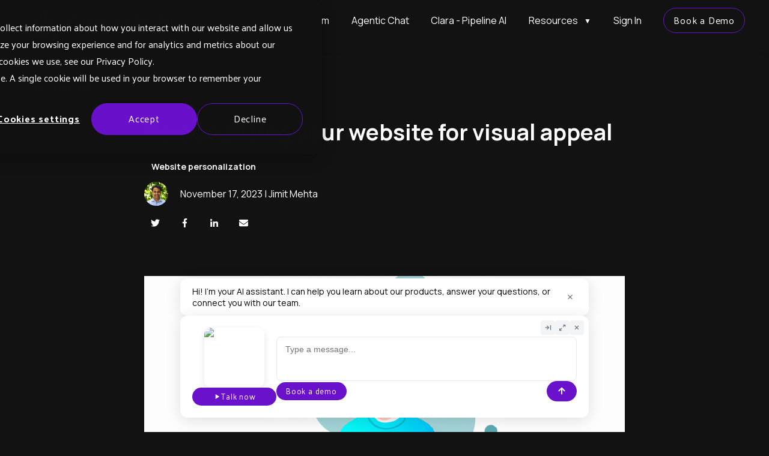

--- FILE ---
content_type: text/html; charset=UTF-8
request_url: https://abmatic.ai/blog/personalizing-website-for-visual-appeal
body_size: 13750
content:
<!doctype html><html lang="en"><head>
    <meta charset="utf-8">
    <title>Personalizing your website for visual appeal</title>
    <link rel="shortcut icon" href="https://abmatic.ai/hubfs/512x512_fav_trns_512x512_logomark_white.png">
    <meta name="description" content="Learn how to create a visually appealing website by personalizing it for your audience and brand.">
    
    
      <meta property="og:image" content="https://abmatic.ai/hubfs/Imported_Blog_Media/a%20customization%20with%20a%20person%20in%20front%20in%20flat%20illustration%20style%20with%20gradients%20and%20white%20background_compressed%20f3fdd974-304d-4916-b731-b7699be5b83e.jpg">
      <meta property="og:type" content="article">
    
    
    <meta property="og:url" content="https://abmatic.ai/blog/personalizing-website-for-visual-appeal">
    
    
    
    <meta name="viewport" content="width=device-width, initial-scale=1">

    
    <meta property="og:description" content="Learn how to create a visually appealing website by personalizing it for your audience and brand.">
    <meta property="og:title" content="Personalizing your website for visual appeal">
    <meta name="twitter:description" content="Learn how to create a visually appealing website by personalizing it for your audience and brand.">
    <meta name="twitter:title" content="Personalizing your website for visual appeal">

    

    
    <style>
a.cta_button{-moz-box-sizing:content-box !important;-webkit-box-sizing:content-box !important;box-sizing:content-box !important;vertical-align:middle}.hs-breadcrumb-menu{list-style-type:none;margin:0px 0px 0px 0px;padding:0px 0px 0px 0px}.hs-breadcrumb-menu-item{float:left;padding:10px 0px 10px 10px}.hs-breadcrumb-menu-divider:before{content:'›';padding-left:10px}.hs-featured-image-link{border:0}.hs-featured-image{float:right;margin:0 0 20px 20px;max-width:50%}@media (max-width: 568px){.hs-featured-image{float:none;margin:0;width:100%;max-width:100%}}.hs-screen-reader-text{clip:rect(1px, 1px, 1px, 1px);height:1px;overflow:hidden;position:absolute !important;width:1px}
</style>

<link rel="stylesheet" href="https://abmatic.ai/hubfs/hub_generated/template_assets/1/34300854697/1768486799241/template_main.min.css">
<link rel="stylesheet" href="https://abmatic.ai/hubfs/hub_generated/template_assets/1/34301405495/1768486801086/template_theme-overrides.min.css">
<link rel="stylesheet" href="https://abmatic.ai/hubfs/hub_generated/module_assets/1/34300854685/1768500537927/module_menu-section.css">

<style>
  #hs_cos_wrapper_footer_social .social-links__icon {
    background-color: rgba(18, 18, 18,1.0);
    border-radius: 4px
  }
  #hs_cos_wrapper_footer_social .social-links__icon svg {
    fill: #ffffff;
    height: 15px;
    width: 15px;
  }
  #hs_cos_wrapper_footer_social .social-links__icon:hover,
  #hs_cos_wrapper_footer_social .social-links__icon:focus,
  #hs_cos_wrapper_footer_social .social-links__icon:active {
    background-color: rgba(39, 237, 192,1.0);
  }
  #hs_cos_wrapper_footer_social .social-links__icon:hover svg,
  #hs_cos_wrapper_footer_social .social-links__icon:focus svg,
  #hs_cos_wrapper_footer_social .social-links__icon:active svg {
    fill: #490b8a;
  }
</style>

<style>
  @font-face {
    font-family: "Manrope";
    font-weight: 400;
    font-style: normal;
    font-display: swap;
    src: url("/_hcms/googlefonts/Manrope/regular.woff2") format("woff2"), url("/_hcms/googlefonts/Manrope/regular.woff") format("woff");
  }
  @font-face {
    font-family: "Manrope";
    font-weight: 700;
    font-style: normal;
    font-display: swap;
    src: url("/_hcms/googlefonts/Manrope/700.woff2") format("woff2"), url("/_hcms/googlefonts/Manrope/700.woff") format("woff");
  }
  @font-face {
    font-family: "Palanquin";
    font-weight: 400;
    font-style: normal;
    font-display: swap;
    src: url("/_hcms/googlefonts/Palanquin/regular.woff2") format("woff2"), url("/_hcms/googlefonts/Palanquin/regular.woff") format("woff");
  }
  @font-face {
    font-family: "Palanquin";
    font-weight: 700;
    font-style: normal;
    font-display: swap;
    src: url("/_hcms/googlefonts/Palanquin/700.woff2") format("woff2"), url("/_hcms/googlefonts/Palanquin/700.woff") format("woff");
  }
</style>

<!-- Editor Styles -->
<style id="hs_editor_style" type="text/css">
#hs_cos_wrapper_header_logo  { background-color: #121212 !important; background-image: none !important; display: block !important }
#hs_cos_wrapper_footer_menu_header_one  { color: #ffffff !important; display: block !important; font-size: 20px !important }
#hs_cos_wrapper_footer_menu_header_one  p , #hs_cos_wrapper_footer_menu_header_one  li , #hs_cos_wrapper_footer_menu_header_one  span , #hs_cos_wrapper_footer_menu_header_one  label , #hs_cos_wrapper_footer_menu_header_one  h1 , #hs_cos_wrapper_footer_menu_header_one  h2 , #hs_cos_wrapper_footer_menu_header_one  h3 , #hs_cos_wrapper_footer_menu_header_one  h4 , #hs_cos_wrapper_footer_menu_header_one  h5 , #hs_cos_wrapper_footer_menu_header_one  h6  { color: #ffffff !important; font-size: 20px !important }
#hs_cos_wrapper_footer_menu_header_three  { color: #ffffff !important; display: block !important; font-size: 20px !important; padding-left: 60px !important }
#hs_cos_wrapper_footer_menu_header_three  p , #hs_cos_wrapper_footer_menu_header_three  li , #hs_cos_wrapper_footer_menu_header_three  span , #hs_cos_wrapper_footer_menu_header_three  label , #hs_cos_wrapper_footer_menu_header_three  h1 , #hs_cos_wrapper_footer_menu_header_three  h2 , #hs_cos_wrapper_footer_menu_header_three  h3 , #hs_cos_wrapper_footer_menu_header_three  h4 , #hs_cos_wrapper_footer_menu_header_three  h5 , #hs_cos_wrapper_footer_menu_header_three  h6  { color: #ffffff !important; font-size: 20px !important }
#hs_cos_wrapper_footer_menu_three .hs-menu-wrapper > ul  { padding-left: 60px !important }
#hs_cos_wrapper_footer_menu_header_four  { color: #ffffff !important; display: block !important; font-size: 20px !important; padding-left: 60px !important }
#hs_cos_wrapper_footer_menu_header_four  p , #hs_cos_wrapper_footer_menu_header_four  li , #hs_cos_wrapper_footer_menu_header_four  span , #hs_cos_wrapper_footer_menu_header_four  label , #hs_cos_wrapper_footer_menu_header_four  h1 , #hs_cos_wrapper_footer_menu_header_four  h2 , #hs_cos_wrapper_footer_menu_header_four  h3 , #hs_cos_wrapper_footer_menu_header_four  h4 , #hs_cos_wrapper_footer_menu_header_four  h5 , #hs_cos_wrapper_footer_menu_header_four  h6  { color: #ffffff !important; font-size: 20px !important }
#hs_cos_wrapper_footer_menu_four .hs-menu-wrapper > ul  { padding-left: 60px !important }
</style>
    

    
<!--  Added by GoogleAnalytics4 integration -->
<script>
var _hsp = window._hsp = window._hsp || [];
window.dataLayer = window.dataLayer || [];
function gtag(){dataLayer.push(arguments);}

var useGoogleConsentModeV2 = true;
var waitForUpdateMillis = 1000;


if (!window._hsGoogleConsentRunOnce) {
  window._hsGoogleConsentRunOnce = true;

  gtag('consent', 'default', {
    'ad_storage': 'denied',
    'analytics_storage': 'denied',
    'ad_user_data': 'denied',
    'ad_personalization': 'denied',
    'wait_for_update': waitForUpdateMillis
  });

  if (useGoogleConsentModeV2) {
    _hsp.push(['useGoogleConsentModeV2'])
  } else {
    _hsp.push(['addPrivacyConsentListener', function(consent){
      var hasAnalyticsConsent = consent && (consent.allowed || (consent.categories && consent.categories.analytics));
      var hasAdsConsent = consent && (consent.allowed || (consent.categories && consent.categories.advertisement));

      gtag('consent', 'update', {
        'ad_storage': hasAdsConsent ? 'granted' : 'denied',
        'analytics_storage': hasAnalyticsConsent ? 'granted' : 'denied',
        'ad_user_data': hasAdsConsent ? 'granted' : 'denied',
        'ad_personalization': hasAdsConsent ? 'granted' : 'denied'
      });
    }]);
  }
}

gtag('js', new Date());
gtag('set', 'developer_id.dZTQ1Zm', true);
gtag('config', 'G-3G552DH7F3');
</script>
<script async src="https://www.googletagmanager.com/gtag/js?id=G-3G552DH7F3"></script>

<!-- /Added by GoogleAnalytics4 integration -->

<!--  Added by GoogleTagManager integration -->
<script>
var _hsp = window._hsp = window._hsp || [];
window.dataLayer = window.dataLayer || [];
function gtag(){dataLayer.push(arguments);}

var useGoogleConsentModeV2 = true;
var waitForUpdateMillis = 1000;



var hsLoadGtm = function loadGtm() {
    if(window._hsGtmLoadOnce) {
      return;
    }

    if (useGoogleConsentModeV2) {

      gtag('set','developer_id.dZTQ1Zm',true);

      gtag('consent', 'default', {
      'ad_storage': 'denied',
      'analytics_storage': 'denied',
      'ad_user_data': 'denied',
      'ad_personalization': 'denied',
      'wait_for_update': waitForUpdateMillis
      });

      _hsp.push(['useGoogleConsentModeV2'])
    }

    (function(w,d,s,l,i){w[l]=w[l]||[];w[l].push({'gtm.start':
    new Date().getTime(),event:'gtm.js'});var f=d.getElementsByTagName(s)[0],
    j=d.createElement(s),dl=l!='dataLayer'?'&l='+l:'';j.async=true;j.src=
    'https://www.googletagmanager.com/gtm.js?id='+i+dl;f.parentNode.insertBefore(j,f);
    })(window,document,'script','dataLayer','GTM-PVD7RFFW');

    window._hsGtmLoadOnce = true;
};

_hsp.push(['addPrivacyConsentListener', function(consent){
  if(consent.allowed || (consent.categories && consent.categories.analytics)){
    hsLoadGtm();
  }
}]);

</script>

<!-- /Added by GoogleTagManager integration -->


<script async src="https://clients.abmatic.ai/AkX9vu5KLybU.js"></script>

<!-- Google tag (gtag.js) -->
<script async src="https://www.googletagmanager.com/gtag/js?id=G-WYWLY35G6T"></script>
<script async src="https://www.googletagmanager.com/gtag/js?id=G-3G552DH7F3"></script>
<script>
  window.dataLayer = window.dataLayer || [];
  function gtag(){dataLayer.push(arguments);}
  gtag('js', new Date());

  gtag('config', 'G-WYWLY35G6T');
</script>

<!-- Global site tag (gtag.js) - Google Ads: 602023832 -->
<script async src="https://www.googletagmanager.com/gtag/js?id=AW-602023832"></script>
<script>
  window.dataLayer = window.dataLayer || [];
  function gtag(){dataLayer.push(arguments);}
  gtag('js', new Date());

  gtag('config', 'AW-602023832');
</script>

<!-- Google Tag Manager -->
<script>(function(w,d,s,l,i){w[l]=w[l]||[];w[l].push({'gtm.start':
new Date().getTime(),event:'gtm.js'});var f=d.getElementsByTagName(s)[0],
j=d.createElement(s),dl=l!='dataLayer'?'&l='+l:'';j.async=true;j.src=
'https://www.googletagmanager.com/gtm.js?id='+i+dl;f.parentNode.insertBefore(j,f);
})(window,document,'script','dataLayer','GTM-PVD7RFFW');</script>
<!-- End Google Tag Manager -->
<style>
  .header__container {
     height: 84px;
}
</style>
<!-- Google tag (gtag.js) -->
<script async src="https://www.googletagmanager.com/gtag/js?id=G-3G552DH7F3"></script>
<script>
  window.dataLayer = window.dataLayer || [];
  function gtag(){dataLayer.push(arguments);}
  gtag('js', new Date());

  gtag('config', 'G-3G552DH7F3');
</script>
<script type="text/javascript">
_linkedin_partner_id = "5958772";
window._linkedin_data_partner_ids = window._linkedin_data_partner_ids || [];
window._linkedin_data_partner_ids.push(_linkedin_partner_id);
</script><script type="text/javascript">
(function(l) {
if (!l){window.lintrk = function(a,b){window.lintrk.q.push([a,b])};
window.lintrk.q=[]}
var s = document.getElementsByTagName("script")[0];
var b = document.createElement("script");
b.type = "text/javascript";b.async = true;
b.src = "https://snap.licdn.com/li.lms-analytics/insight.min.js";
s.parentNode.insertBefore(b, s);})(window.lintrk);
</script>
<link rel="amphtml" href="https://abmatic.ai/blog/personalizing-website-for-visual-appeal?hs_amp=true">

<meta property="og:image" content="https://abmatic.ai/hubfs/Imported_Blog_Media/a%20customization%20with%20a%20person%20in%20front%20in%20flat%20illustration%20style%20with%20gradients%20and%20white%20background_compressed%20f3fdd974-304d-4916-b731-b7699be5b83e.jpg">
<meta property="og:image:width" content="2048">
<meta property="og:image:height" content="1024">

<meta name="twitter:image" content="https://abmatic.ai/hubfs/Imported_Blog_Media/a%20customization%20with%20a%20person%20in%20front%20in%20flat%20illustration%20style%20with%20gradients%20and%20white%20background_compressed%20f3fdd974-304d-4916-b731-b7699be5b83e.jpg">


<meta property="og:url" content="https://abmatic.ai/blog/personalizing-website-for-visual-appeal">
<meta name="twitter:card" content="summary_large_image">

<link rel="canonical" href="https://abmatic.ai/blog/personalizing-website-for-visual-appeal">
<!-- Global site tag (gtag.js) - Google Analytics -->
<script async src="https://www.googletagmanager.com/gtag/js?id=UA-148145911-3"></script>
<script async src="https://www.googletagmanager.com/gtag/js?id=G-3G552DH7F3"></script>
<script>
  window.dataLayer = window.dataLayer || [];
  function gtag(){dataLayer.push(arguments);}
  gtag('js', new Date());

  gtag('config', 'UA-148145911-3');
</script>
<meta property="og:type" content="article">
<link rel="alternate" type="application/rss+xml" href="https://abmatic.ai/blog/rss.xml">
<meta name="twitter:domain" content="abmatic.ai">
<script src="//platform.linkedin.com/in.js" type="text/javascript">
    lang: en_US
</script>

<meta http-equiv="content-language" content="en">






  <meta name="generator" content="HubSpot"></head>
  <body>
<!--  Added by GoogleTagManager integration -->
<noscript><iframe src="https://www.googletagmanager.com/ns.html?id=GTM-PVD7RFFW" height="0" width="0" style="display:none;visibility:hidden"></iframe></noscript>

<!-- /Added by GoogleTagManager integration -->

    <div class="body-wrapper   hs-content-id-145901626646 hs-blog-post hs-blog-id-34225271472">
      
        <div data-global-resource-path="abmatic/templates/partials/header.html"><header class="header">


    

    
    <div class="header__main-bar">
      <div class="header__container">
        <div class="header__logo">
          <div id="hs_cos_wrapper_header_logo" class="hs_cos_wrapper hs_cos_wrapper_widget hs_cos_wrapper_type_module widget-type-logo" style="" data-hs-cos-general-type="widget" data-hs-cos-type="module">
  






















  
  <span id="hs_cos_wrapper_header_logo_hs_logo_widget" class="hs_cos_wrapper hs_cos_wrapper_widget hs_cos_wrapper_type_logo" style="" data-hs-cos-general-type="widget" data-hs-cos-type="logo"><a href="https://abmatic.ai/" id="hs-link-header_logo_hs_logo_widget" style="border-width:0px;border:0px;"><img src="https://abmatic.ai/hs-fs/hubfs/Logo%20%2B%20Wordmark.png?width=2064&amp;height=536&amp;name=Logo%20%2B%20Wordmark.png" class="hs-image-widget " height="536" style="height: auto;width:2064px;border-width:0px;border:0px;" width="2064" alt="Logo + Wordmark" title="Logo + Wordmark" srcset="https://abmatic.ai/hs-fs/hubfs/Logo%20%2B%20Wordmark.png?width=1032&amp;height=268&amp;name=Logo%20%2B%20Wordmark.png 1032w, https://abmatic.ai/hs-fs/hubfs/Logo%20%2B%20Wordmark.png?width=2064&amp;height=536&amp;name=Logo%20%2B%20Wordmark.png 2064w, https://abmatic.ai/hs-fs/hubfs/Logo%20%2B%20Wordmark.png?width=3096&amp;height=804&amp;name=Logo%20%2B%20Wordmark.png 3096w, https://abmatic.ai/hs-fs/hubfs/Logo%20%2B%20Wordmark.png?width=4128&amp;height=1072&amp;name=Logo%20%2B%20Wordmark.png 4128w, https://abmatic.ai/hs-fs/hubfs/Logo%20%2B%20Wordmark.png?width=5160&amp;height=1340&amp;name=Logo%20%2B%20Wordmark.png 5160w, https://abmatic.ai/hs-fs/hubfs/Logo%20%2B%20Wordmark.png?width=6192&amp;height=1608&amp;name=Logo%20%2B%20Wordmark.png 6192w" sizes="(max-width: 2064px) 100vw, 2064px"></a></span>
</div>
        </div>

        
        <div class="header__menu">
            <input type="checkbox" id="nav-toggle">
            <label class="header__navigation-toggle" for="nav-toggle">
              <span class="header__mobile-menu-icon"></span>
            </label>
            <div class="header__navigation">
              <div id="hs_cos_wrapper_header_navigation_primary" class="hs_cos_wrapper hs_cos_wrapper_widget hs_cos_wrapper_type_module" style="" data-hs-cos-general-type="widget" data-hs-cos-type="module">


































<nav aria-label="Main menu" class="navigation-primary">
  
  
  
  <div class="submenu level-1 flexCol">
    
<!--       -->
      
      
       

  <div class="no-submenu top-menu-item hs-skip-lang-url-rewrite">
    
      <a href="https://abmatic.ai/platform" onclick="analytics.track('Topnav click', {'page': 'Platform', 'pageUrl': 'https://abmatic.ai/platform'});" class="menu-link">
      Platform</a>
    

  
</div>

        
      
    
    
<!--       -->
      
      
       

  <div class="no-submenu top-menu-item hs-skip-lang-url-rewrite">
    
      <a href="https://abmatic.ai/agenticchat" onclick="analytics.track('Topnav click', {'page': 'Agentic Chat', 'pageUrl': 'https://abmatic.ai/agenticchat'});" class="menu-link">
      Agentic Chat</a>
    

  
</div>

        
      
    
    
<!--       -->
      
      
       

  <div class="no-submenu top-menu-item hs-skip-lang-url-rewrite">
    
      <a href="https://abmatic.ai/ai-agent-clara" onclick="analytics.track('Topnav click', {'page': 'Clara - Pipeline AI', 'pageUrl': 'https://abmatic.ai/ai-agent-clara'});" class="menu-link">
      Clara - Pipeline AI</a>
    

  
</div>

        
      
    
    
<!--     
    
<!--     
    
<!--       -->
      
      
       

  <div class="has-submenu top-menu-item hs-skip-lang-url-rewrite">
    
      <span class="menu-link active-branch">Resources</span>
    

  
    <input type="checkbox" id="header_navigation_primary-resources" class="submenu-toggle">
    <label class="menu-arrow" for="header_navigation_primary-resources">
      <span class="menu-arrow-bg">
        <span class="menu-arrow-icon"></span>
      </span>
    </label>
    
  
  
  <div class="submenu level-2 flexCol">
    
<!--       -->
       
       
<a href="https://abmatic.ai/services" onclick="analytics.track('Topnav click', {'page': 'Services', 'pageUrl': 'https://abmatic.ai/services'});">
  <div class="submenu-2-group-row">
    
    
    
    <div class="submenu-2-group-col">
      

  <div class="no-submenu top-menu-item hs-skip-lang-url-rewrite">
    
      <span class="menu-link">Services</span>
    

  
</div>

      
        
      
        
      
        
      
        
      
        
      
        
      
        
      
        
      
        
      
        
      
        
      
        
      
        
      
        
      
        
      
        
      
        
      
        
      
        
      
        
      
        
      
        
      
        
      
        
      
        
      
        
      
        
      
        
      
        
      
        
      
    </div>
  </div>
</a> 

      
    
    
<!--       -->
       
       
<a href="https://abmatic.ai/case-studies" onclick="analytics.track('Topnav click', {'page': 'Case studies', 'pageUrl': 'https://abmatic.ai/case-studies'});">
  <div class="submenu-2-group-row">
    
    
    
      
      <img src="https://abmatic.ai/hubfs/Icons/case%20studies.svg" alt="Case studies" class="submenu-2-icon">
    
    <div class="submenu-2-group-col">
      

  <div class="no-submenu top-menu-item hs-skip-lang-url-rewrite">
    
      <span class="menu-link">Case studies</span>
    

  
</div>

      
        
      
        
      
        
      
        
      
        
      
        
      
        
      
        
      
        
      
        
      
        
      
        
      
           
            <div class="submenu-2-description">
              See why our customers like us
            </div>
        
      
        
      
        
      
        
      
        
      
        
      
        
      
        
      
        
      
        
      
        
      
        
      
        
      
        
      
        
      
        
      
        
      
           
            <div class="submenu-2-description">
              
            </div>
        
      
    </div>
  </div>
</a> 

      
    
    
<!--       -->
       
       
<a href="https://abmatic.ai/blog" onclick="analytics.track('Topnav click', {'page': 'Blog', 'pageUrl': 'https://abmatic.ai/blog'});">
  <div class="submenu-2-group-row">
    
    
    
      
      <img src="https://abmatic.ai/hubfs/Icons/blog.svg" alt="Blog" class="submenu-2-icon">
    
    <div class="submenu-2-group-col">
      

  <div class="no-submenu top-menu-item hs-skip-lang-url-rewrite">
    
      <span class="menu-link">Blog</span>
    

  
</div>

      
        
      
        
      
        
      
        
      
        
      
        
      
        
      
        
      
        
      
           
            <div class="submenu-2-description">
              Learn more about personalization
            </div>
        
      
        
      
        
      
        
      
        
      
        
      
        
      
        
      
        
      
        
      
        
      
        
      
        
      
        
      
        
      
        
      
        
      
        
      
        
      
        
      
        
      
    </div>
  </div>
</a> 

      
    
    
<!--       -->
       
       
<a href="https://abmatic.ai/about" onclick="analytics.track('Topnav click', {'page': 'Company', 'pageUrl': 'https://abmatic.ai/about'});">
  <div class="submenu-2-group-row">
    
    
    
      
      <img src="https://abmatic.ai/hubfs/Icons/company.svg" alt="Company" class="submenu-2-icon">
    
    <div class="submenu-2-group-col">
      

  <div class="no-submenu top-menu-item hs-skip-lang-url-rewrite">
    
      <span class="menu-link">Company</span>
    

  
</div>

      
        
      
        
      
        
      
        
      
        
      
        
      
        
      
        
      
        
      
        
      
        
      
           
            <div class="submenu-2-description">
              Learn more about why we built this
            </div>
        
      
        
      
        
      
        
      
        
      
        
      
        
      
        
      
        
      
        
      
        
      
        
      
        
      
        
      
        
      
        
      
        
      
        
      
        
      
    </div>
  </div>
</a> 

      
    
    
<!--       -->
       
       
<a href="https://abmatic.ai/integrations" onclick="analytics.track('Topnav click', {'page': 'Integrations', 'pageUrl': 'https://abmatic.ai/integrations'});">
  <div class="submenu-2-group-row">
    
    
    
      
      <img src="https://abmatic.ai/hubfs/Icons/integrations.svg" alt="Integrations" class="submenu-2-icon">
    
    <div class="submenu-2-group-col">
      

  <div class="no-submenu top-menu-item hs-skip-lang-url-rewrite">
    
      <span class="menu-link">Integrations</span>
    

  
</div>

      
        
      
        
      
        
      
        
      
        
      
        
      
        
      
        
      
        
      
        
      
        
      
        
      
        
      
           
            <div class="submenu-2-description">
              Connect your existing systems
            </div>
        
      
        
      
        
      
        
      
        
      
        
      
        
      
        
      
        
      
        
      
        
      
        
      
        
      
        
      
        
      
        
      
        
      
    </div>
  </div>
</a> 

      
    
    
<!--       -->
       
       
<a href="https://abmatic.ai/support" onclick="analytics.track('Topnav click', {'page': 'Support', 'pageUrl': 'https://abmatic.ai/support'});">
  <div class="submenu-2-group-row">
    
    
    
      
      <img src="https://abmatic.ai/hubfs/Icons/support.svg" alt="Support" class="submenu-2-icon">
    
    <div class="submenu-2-group-col">
      

  <div class="no-submenu top-menu-item hs-skip-lang-url-rewrite">
    
      <span class="menu-link">Support</span>
    

  
</div>

      
        
      
        
      
        
      
        
      
        
      
        
      
        
      
        
      
        
      
        
      
        
      
        
      
        
      
        
      
           
            <div class="submenu-2-description">
              Reach out to us
            </div>
        
      
        
      
        
      
        
      
        
      
        
      
        
      
        
      
        
      
        
      
        
      
        
      
        
      
        
      
        
      
        
      
    </div>
  </div>
</a> 

      
    
    
    
    
    
  </div>

  
</div>

        
      
    
    
<!--       -->
      
      
       

  <div class="no-submenu top-menu-item hs-skip-lang-url-rewrite">
    
      <a href="https://app.abmatic.ai/sign-in" onclick="analytics.track('Topnav click', {'page': 'Sign In', 'pageUrl': 'https://app.abmatic.ai/sign-in'});" class="menu-link">
      Sign In</a>
    

  
</div>

        
      
    
    
    
    
    
    <div class="no-submenu top-menu-item hs-skip-lang-url-rewrite">
    <a href="https://abmatic.ai/demo" onclick="analytics.track('Topnav click', {'page': 'Book a Demo', 'pageUrl': 'https://abmatic.ai/demo'});" style="background-color: #121212; color: #ffffff; border: 1px solid #6a11cb; padding: 8px 16px; text-decoration: none; display: inline-block; font-family: 'Palanquin', sans-serif; font-size: 16px; font-weight: 400; text-align: center; cursor: pointer;" class="button btn__small">Book a Demo</a>
</div>
    
  </div>

</nav></div>
            </div>

            
            
            
        </div>
        

      </div>
    </div>
    


</header></div>
      

      
<div class="blog-header container">
  <a href="https://abmatic.ai/blog">
    <h4 class="post-back__btn"> Back to blog </h4>
  </a>
</div>
<div class="content-wrapper container">
  <div class="blog-post">
    <h1 class="blog-post__title"><span id="hs_cos_wrapper_name" class="hs_cos_wrapper hs_cos_wrapper_meta_field hs_cos_wrapper_type_text" style="" data-hs-cos-general-type="meta_field" data-hs-cos-type="text">Personalizing your website for visual appeal</span></h1>
    <div class="blog-post__tags">
      
        <a class="blog-post__tag" href="https://abmatic.ai/blog/tag/website-personalization">Website personalization</a>
      
    </div>
    <div class="blog-author">
      
      <div class="blog-author__image">
        
          <a href="https://www.linkedin.com/in/jimmehta/" target="_blank">
            <img src="https://abmatic.ai/hubfs/small-jimit-profile-pic-image-square.png" alt="Image of Jimit Mehta">
          </a>
        
      </div>
      
      <h6 class="blog-author__name">
        November 17, 2023 | 
         
          <a href="https://www.linkedin.com/in/jimmehta/" target="_blank">Jimit Mehta</a>
        
      </h6>
    </div>
    <div class="blog-post__social-sharing">
      <div class="social-links">
        
        <a href="https://twitter.com/intent/tweet?text=I+found+this+interesting+blog+post&amp;url=https://abmatic.ai/blog/personalizing-website-for-visual-appeal" target="_blank" class="social-links__icon">
          <span id="hs_cos_wrapper_" class="hs_cos_wrapper hs_cos_wrapper_widget hs_cos_wrapper_type_icon" style="" data-hs-cos-general-type="widget" data-hs-cos-type="icon"><svg version="1.0" xmlns="http://www.w3.org/2000/svg" viewbox="0 0 512 512" aria-hidden="true"><g id="twitter1_layer"><path d="M459.37 151.716c.325 4.548.325 9.097.325 13.645 0 138.72-105.583 298.558-298.558 298.558-59.452 0-114.68-17.219-161.137-47.106 8.447.974 16.568 1.299 25.34 1.299 49.055 0 94.213-16.568 130.274-44.832-46.132-.975-84.792-31.188-98.112-72.772 6.498.974 12.995 1.624 19.818 1.624 9.421 0 18.843-1.3 27.614-3.573-48.081-9.747-84.143-51.98-84.143-102.985v-1.299c13.969 7.797 30.214 12.67 47.431 13.319-28.264-18.843-46.781-51.005-46.781-87.391 0-19.492 5.197-37.36 14.294-52.954 51.655 63.675 129.3 105.258 216.365 109.807-1.624-7.797-2.599-15.918-2.599-24.04 0-57.828 46.782-104.934 104.934-104.934 30.213 0 57.502 12.67 76.67 33.137 23.715-4.548 46.456-13.32 66.599-25.34-7.798 24.366-24.366 44.833-46.132 57.827 21.117-2.273 41.584-8.122 60.426-16.243-14.292 20.791-32.161 39.308-52.628 54.253z" /></g></svg></span>
        </a>
        
        
        <a href="http://www.facebook.com/share.php?u=https://abmatic.ai/blog/personalizing-website-for-visual-appeal" target="_blank" class="social-links__icon">
          <span id="hs_cos_wrapper_" class="hs_cos_wrapper hs_cos_wrapper_widget hs_cos_wrapper_type_icon" style="" data-hs-cos-general-type="widget" data-hs-cos-type="icon"><svg version="1.0" xmlns="http://www.w3.org/2000/svg" viewbox="0 0 264 512" aria-hidden="true"><g id="facebook-f2_layer"><path d="M76.7 512V283H0v-91h76.7v-71.7C76.7 42.4 124.3 0 193.8 0c33.3 0 61.9 2.5 70.2 3.6V85h-48.2c-37.8 0-45.1 18-45.1 44.3V192H256l-11.7 91h-73.6v229" /></g></svg></span>
        </a>
        
        
        <a href="http://www.linkedin.com/shareArticle?mini=true&amp;url=https://abmatic.ai/blog/personalizing-website-for-visual-appeal" target="_blank" class="social-links__icon">
          <span id="hs_cos_wrapper_" class="hs_cos_wrapper hs_cos_wrapper_widget hs_cos_wrapper_type_icon" style="" data-hs-cos-general-type="widget" data-hs-cos-type="icon"><svg version="1.0" xmlns="http://www.w3.org/2000/svg" viewbox="0 0 448 512" aria-hidden="true"><g id="linkedin-in3_layer"><path d="M100.3 480H7.4V180.9h92.9V480zM53.8 140.1C24.1 140.1 0 115.5 0 85.8 0 56.1 24.1 32 53.8 32c29.7 0 53.8 24.1 53.8 53.8 0 29.7-24.1 54.3-53.8 54.3zM448 480h-92.7V334.4c0-34.7-.7-79.2-48.3-79.2-48.3 0-55.7 37.7-55.7 76.7V480h-92.8V180.9h89.1v40.8h1.3c12.4-23.5 42.7-48.3 87.9-48.3 94 0 111.3 61.9 111.3 142.3V480z" /></g></svg></span>
        </a>
        
        <a href="mailto:?subject=Check%20out%20https://abmatic.ai/blog/personalizing-website-for-visual-appeal%20&amp;body=Check%20out%20https://abmatic.ai/blog/personalizing-website-for-visual-appeal&amp;media=https://www.markettailor.io/hubfs/Imported_Blog_Media/a%20customization%20with%20a%20person%20in%20front%20in%20flat%20illustration%20style%20with%20gradients%20and%20white%20background_compressed%20f3fdd974-304d-4916-b731-b7699be5b83e.jpg" target="_blank" class="social-links__icon">
          <span id="hs_cos_wrapper_" class="hs_cos_wrapper hs_cos_wrapper_widget hs_cos_wrapper_type_icon" style="" data-hs-cos-general-type="widget" data-hs-cos-type="icon"><svg version="1.0" xmlns="http://www.w3.org/2000/svg" viewbox="0 0 512 512" aria-hidden="true"><g id="envelope4_layer"><path d="M502.3 190.8c3.9-3.1 9.7-.2 9.7 4.7V400c0 26.5-21.5 48-48 48H48c-26.5 0-48-21.5-48-48V195.6c0-5 5.7-7.8 9.7-4.7 22.4 17.4 52.1 39.5 154.1 113.6 21.1 15.4 56.7 47.8 92.2 47.6 35.7.3 72-32.8 92.3-47.6 102-74.1 131.6-96.3 154-113.7zM256 320c23.2.4 56.6-29.2 73.4-41.4 132.7-96.3 142.8-104.7 173.4-128.7 5.8-4.5 9.2-11.5 9.2-18.9v-19c0-26.5-21.5-48-48-48H48C21.5 64 0 85.5 0 112v19c0 7.4 3.4 14.3 9.2 18.9 30.6 23.9 40.7 32.4 173.4 128.7 16.8 12.2 50.2 41.8 73.4 41.4z" /></g></svg></span>
        </a>
      </div>
    </div>
      
      <div class="blog-post__image">
        <img src="https://abmatic.ai/hubfs/Imported_Blog_Media/a%20customization%20with%20a%20person%20in%20front%20in%20flat%20illustration%20style%20with%20gradients%20and%20white%20background_compressed%20f3fdd974-304d-4916-b731-b7699be5b83e.jpg" alt="">
      </div>
      


    <div class="blog-post__body" style="color: #fff;">
      <aside class="aside"><nav id="sidebarNav"></nav></aside>
      <span id="hs_cos_wrapper_post_body" class="hs_cos_wrapper hs_cos_wrapper_meta_field hs_cos_wrapper_type_rich_text" style="" data-hs-cos-general-type="meta_field" data-hs-cos-type="rich_text"><p>Have you ever visited a website that just didn't quite feel right? Maybe the colors were off, or the layout was confusing. On the other hand, have you ever come across a website that was so visually appealing and well-designed that you couldn't help but stay for a while? The difference between these two experiences is the result of personalization. By taking the time to tailor the visual elements of your website to your specific audience and brand, you can create an online space that is both visually appealing and effective at retaining visitors. 
 <!--more--> In this article, we'll discuss the importance of personalizing your website for visual appeal and provide some tips for how to do it.</p>
<h2>Choosing the right color scheme</h2>
<p>Choosing the right color scheme for your website is an important aspect of personalizing it for visual appeal. The colors you select can influence the emotions and perceptions of your visitors, and can also help to communicate your brand identity. Here are a few tips for choosing the right color scheme for your website:</p>
<ol>
 <li><p>Consider your brand identity and the message you want to convey. Different colors can evoke different emotions, so select a palette that aligns with the image you want to portray.</p></li>
 <li><p>Choose a limited color palette. It's generally best to stick to 2-3 main colors and 1-2 accent colors, rather than using a wide range of hues.</p></li>
 <li><p>Test the color scheme. Use tools like Adobe Color or Canva's Color Palette Generator to experiment with different combinations and see how they look together.</p></li>
 <li><p>Make sure the colors are legible. It's important to ensure that text is easy to read against the background color.</p></li>
 <li><p>Consider accessibility. It's important to choose colors that provide sufficient contrast for people with visual impairments. There are tools available to help you test the accessibility of your color scheme.</p></li>
</ol>
<p>By taking the time to choose the right color scheme for your website, you can create a cohesive and visually appealing <a href="/blog/effect-of-website-design-on-conversion-rate" rel="noopener">design</a>.</p>
<div id="cta_video_embed" class="blog-post__cta_embed-container"> 
 <div class="blog-post__cta_embed_background"> 
  <div class="blog-post__cta_embed_left_container"> 
   <div class="blog-post__cta_embed_text">
    Personalize every website interaction
   </div> 
   <a href="https://app.markettailor.io/sign-up" class="button" style="width: fit-content"> Try for free </a> 
  </div> 
  <video autoplay="autoplay" loop muted class="blog-post__cta_embed_video"> 
   <source src="https://abmatic.ai/hubfs/Videos/Markettailor%20animation.mp4" type="video/mp4"> 
  </video> 
 </div> 
</div>
<h2>Selecting appropriate font styles and sizes</h2>
<p>Selecting appropriate font styles and sizes is another important aspect of personalizing your website for visual appeal. The right font can help to create a cohesive and polished look, while the wrong font can make your website look unprofessional or difficult to read. Here are a few tips for selecting the right font styles and sizes for your website:</p>
<ol>
 <li><p>Choose a limited number of font styles. It's generally best to stick to 2-3 font styles for your website, rather than using a wide range. This will help to create a cohesive look and make your website feel more organized.</p></li>
 <li><p>Consider readability. Make sure that the font you choose is easy to read, especially for body text. Avoid using fancy or decorative fonts for large blocks of text, as they can be difficult to read.</p></li>
 <li><p>Test the font on different devices. Make sure that the font looks good and is legible on different devices and screen sizes.</p></li>
 <li><p>Use hierarchy to differentiate text. Use different font sizes and styles to help guide the <a href="/blog/how-to-use-personalization-to-improve-user-experience" rel="noopener">user</a>'s eye and create a hierarchy of information.</p></li>
</ol>
<p>By taking the time to select appropriate font styles and sizes, you can create a website that is visually appealing and easy to read.</p>
<h2>Utilizing white space effectively</h2>
<p>Utilizing white space, also known as negative space, effectively is an important aspect of personalizing your website for visual appeal. White space refers to the empty areas of a website, and it serves as a visual break for the <a href="/blog/how-to-use-personalization-to-improve-user-experience" rel="noopener">user</a>'s eye. It can help to create a sense of balance and focus on the page, and can also make your website feel less cluttered and overwhelming. Here are a few tips for utilizing white space effectively on your website:</p>
<ol>
 <li><p>Don't be afraid of empty space. Just because you have a lot of content to include on your website doesn't mean you have to fill every inch of space. Allowing for some empty space can actually make your content feel more organized and easier to read.</p></li>
 <li><p>Use white space to create hierarchy. You can use white space to draw the user's attention to specific elements on the page, such as headlines or calls to action.</p></li>
 <li><p>Balance the use of white space with negative space. Negative space refers to the space around and between elements on the page. By using white space and negative space effectively, you can create a sense of balance and harmony on the page.</p></li>
</ol>
<p>By incorporating white space into your website design, you can create a more visually appealing and user-friendly experience.</p>
<h2>Implementing responsive design</h2>
<p>Implementing responsive design is an important aspect of personalizing your website for visual appeal. Responsive design refers to the practice of designing a website in a way that allows it to adapt to the device it is being viewed on. This means that your website should look and function well on desktop computers, tablets, and smartphones.</p>
<p>There are several benefits to implementing responsive design:</p>
<ol>
 <li><p>Improved user experience: With responsive design, users can access your website on any device and have a consistent, optimal experience.</p></li>
 <li><p>Better search engine rankings: Google and other search engines favor websites that are mobile-friendly, so having a responsive design can help improve your search engine rankings.</p></li>
 <li><p>Increased traffic: With more and more people accessing the internet on their smartphones, having a responsive design can help you reach a wider audience and <a href="/blog/how-to-use-chatbots-to-increase-conversions" rel="noopener">increase</a> traffic to your website.</p></li>
</ol>
<p>To implement responsive design, you can use CSS media queries to apply different styles to your website based on the width of the device's screen. You can also use a framework like Bootstrap or Foundation, which includes predesigned responsive elements that you can customize. By implementing responsive design, you can ensure that your website is visually appealing and easy to use on any device.</p>
<h2>Incorporating visually appealing graphics and images</h2>
<p>Incorporating visually appealing graphics and images is an important aspect of personalizing your website for visual appeal. Graphics and images can help to break up large blocks of text and make your website more visually interesting. They can also help to convey information and add personality to your website.</p>
<p>Here are a few tips for incorporating visually appealing graphics and images into your website:</p>
<ol>
 <li><p>Choose high-quality images. Poorly shot or low-resolution images can make your website look unprofessional. Invest in high-quality images or use royalty-free stock photography.</p></li>
 <li><p>Use graphics to add personality. Graphics and images can help to add personality and character to your website. Consider using <a href="/blog/impact-of-customer-segmentation-on-customer-loyalty" rel="noopener">custom</a> graphics or illustrations to differentiate your website from others in your industry.</p></li>
 <li><p>Use images to convey information. Images can be a powerful way to communicate information and add context to your content. Consider using infographics or other visual aids to help convey complex ideas.</p></li>
 <li><p>Optimize images for the web. Large, high-resolution images can slow down your website's loading time. Make sure to optimize your images for the web by compressing them and using appropriate file formats.</p></li>
</ol>
<p>By incorporating visually appealing graphics and images into your website, you can create a more engaging and memorable experience for your visitors.</p>
<h2>Using layout and structure to guide the user's eye</h2>
<p>Using layout and structure to guide the user's eye is an important aspect of personalizing your website for visual appeal. The way that elements are arranged on the page can influence where the user looks and how they process the information. By using layout and structure effectively, you can guide the user's eye and direct their attention to the most important elements on the page.</p>
<p>Here are a few tips for using layout and structure to guide the user's eye:</p>
<ol>
 <li><p>Use a clear hierarchy. Create a hierarchy of information by using different font sizes, colors, and styles to differentiate between different levels of importance. This will help the user understand the structure of the page and know where to focus their attention.</p></li>
 <li><p>Use whitespace and negative space effectively. By incorporating whitespace and negative space into your layout, you can create a sense of balance and draw the user's eye to specific elements.</p></li>
 <li><p>Use visual cues. You can use visual cues such as arrows or other graphical elements to direct the user's eye to specific parts of the page.</p></li>
 <li><p>Use layout to create a flow. The way that elements are arranged on the page should create a natural flow for the user's eye. Consider using techniques such as the "Z-pattern" or the "F-pattern" to guide the user's eye through the page.</p></li>
</ol>
<p>By using layout and structure effectively, you can create a website that is visually appealing and easy for the user to navigate.</p>
<h2>Personalizing the website for different devices and screen sizes</h2>
<p>Personalizing your website for different devices and screen sizes is an important aspect of ensuring that it is visually appealing and user-friendly. With the proliferation of devices with different screen sizes and resolutions, it's important to make sure that your website looks and functions well on all of them.</p>
<p>There are a few ways to personalize your website for different devices and screen sizes:</p>
<ol>
 <li><p>Use responsive design. Responsive design is a technique that allows your website to adapt to the device it is being viewed on. By using responsive design, you can ensure that your website looks and functions well on all devices.</p></li>
 <li><p>Test your website on different devices. Make sure to test your website on a variety of devices and screen sizes to ensure that it looks and functions as intended.</p></li>
 <li><p>Use device-specific design elements. Depending on the device, you may want to use different design elements or layouts to optimize the user experience. For example, you may want to use larger buttons on mobile devices to make them easier to tap with a finger.</p></li>
</ol>
<p>By personalizing your website for different devices and screen sizes, you can create a consistent and optimal experience for all of your visitors.</p>
<h2>A/B testing to determine the most effective design elements</h2>
<p>A/B testing, also known as split testing, is a method of comparing two versions of a website to determine which one performs better. It is an effective way to personalize your website for visual appeal by allowing you to identify the most effective design elements.</p>
<p>Here's how A/B testing works:</p>
<ol>
 <li><p>Choose the element you want to test. This could be something like the color of a call-to-action button, the position of a form, or the layout of a page.</p></li>
 <li><p>Create two versions of the element. You will create one version that is the "control," which is the current version of the element, and one version that is the "variation," which is the altered version of the element.</p></li>
 <li><p>Split your traffic between the two versions. You can use a tool like Google Optimize to randomly show the control version to half of your visitors and the variation to the other half.</p></li>
 <li><p>Measure the results. After a certain period of time, you will compare the performance of the two versions to see which one performed better. The version that performs better is the one you should use on your website.</p></li>
</ol>
<p>By conducting A/B tests, you can determine which design elements are the most effective at achieving your goals, such as increasing conversions or engagement.</p>
<h2>Incorporating branding elements in the design</h2>
<p>Incorporating branding elements in the design of your website is an important aspect of personalizing it for visual appeal. Your branding includes elements such as your logo, color palette, and font choices, and it helps to convey the personality and identity of your business. By incorporating your branding elements into the design of your website, you can create a cohesive and consistent look that reflects your brand.</p>
<p>Here are a few tips for incorporating branding elements into your website design:</p>
<ol>
 <li><p>Use your logo consistently. Make sure to use your logo consistently throughout your website, and consider placing it in a prominent location such as the header or footer.</p></li>
 <li><p>Use your brand colors consistently. Choose a limited color palette that reflects your brand and use it consistently throughout your website. This can help to create a cohesive look and make your website feel more branded.</p></li>
 <li><p>Use your brand fonts consistently. Choose a limited number of fonts that reflect your brand and use them consistently throughout your website. This can help to create a cohesive look and make your website feel more branded.</p></li>
</ol>
<p>By incorporating your branding elements into the design of your website, you can create a cohesive and visually appealing online presence that reflects the personality and identity of your business.</p>
<h2>Keeping the design up to date and refreshed</h2>
<p>Keeping the design of your website up to date and refreshed is an important aspect of personalizing it for visual appeal. Over time, design trends and technologies change, and it's important to make sure that your website stays current and relevant. By regularly updating and refreshing the design of your website, you can keep it looking fresh and modern, and ensure that it stays effective at retaining visitors.</p>
<p>Here are a few tips for keeping your website's design up to date and refreshed:</p>
<ol>
 <li><p>Stay current with design trends. Make sure to stay current with the latest design trends and technologies, and consider incorporating them into your website as appropriate.</p></li>
 <li><p>Update the look and feel of your website. Over time, the look and feel of your website may become outdated. Consider refreshing the design of your website to give it a modern, updated look.</p></li>
 <li><p>Optimize for new devices and screen sizes. As new devices and screen sizes become popular, it's important to make sure that your website is optimized for them. Consider conducting A/B tests to determine the most effective design elements for different devices and screen sizes.</p></li>
 <li><p>Regularly review and update your content. As your business changes and evolves, it's important to make sure that your website's content stays current and relevant. Consider conducting a content audit on a regular basis to identify areas that need to be updated or refreshed.</p></li>
</ol>
<p>By keeping your website's design up to date and refreshed, you can ensure that it stays visually appealing and effective at retaining visitors.</p>
<h2>Over to you</h2>
<p>Personalizing your website for visual appeal is an important aspect of creating an online presence that effectively engages and retains visitors. By taking the time to tailor the visual elements of your website to your specific audience and brand, you can create an online space that is both visually appealing and effective. Some key elements to consider when personalizing your website for visual appeal include choosing the right color scheme, selecting appropriate font styles and sizes, utilizing white space effectively, implementing responsive design, incorporating visually appealing graphics and images, using layout and structure to guide the user's eye, personalizing the website for different devices and screen sizes, conducting A/B testing to determine the most effective design elements, and incorporating branding elements in the design.</p>
<p>By considering these factors and regularly updating and refreshing the design of your website, you can create an online presence that effectively engages and retains visitors.</p>
<p><em>Want to convert more traffic from your website using personalization?&nbsp;</em><span style="color: #0600ff;"><a href="https://app.markettailor.io/sign-up" rel="noopener" target="_blank" style="color: #0600ff; font-style: italic;">Try Markettailor for free.</a></span></p></span>
    </div>
    <hr class="blog-post__divider">
    
    
    

    <div class="blog-recent-posts">
      <h2 class="blog-recent-posts__title">Related posts</h2>
      <div class="blog-recent-posts__list">
        
  
      <div class="blog-index--2-col__post">        
        
            <a class="blog-index--2-col__post-image" style="background-image: url('https://abmatic.ai/hubfs/Imported_Blog_Media/a%20scroll%20and%20quill%20with%20a%20person%20in%20front%20in%20flat%20illustration%20style%20with%20gradients%20and%20white%20background_compressed%204a3f454d-8e95-49f8-a9a7-139b7c455a.jpg'); background-size: cover;" href="https://abmatic.ai/blog/role-of-white-space-on-landing-page">
           </a>
          
        
        <div class="blog-index--2-col__post-content">
          <a href="https://abmatic.ai/blog/role-of-white-space-on-landing-page">
            <h3 class="blog-index--2-col__post-content__title">The role of white space on your landing page</h3>
          </a>
          
          <div class="blog-post__tags">
            
              <a class="blog-post__tag" href="https://abmatic.ai/blog/tag/landing-page">Landing page</a>
            
          </div>
          <div class="blog-summary">
            <p>Have you ever landed on a website and felt overwhelmed by the amount of information on the page? The cluttered design and lack of breathing room can make it difficult to focus and find what you're looking for. This is where the concept of white space comes in - it's not just a blank canvas, but a...</p>
          </div>
          <a class="button button--simple" href="https://abmatic.ai/blog/role-of-white-space-on-landing-page"> Read more </a>
        </div>
      </div>
    

  
      <div class="blog-index--2-col__post">        
        
            <a class="blog-index--2-col__post-image" style="background-image: url('https://abmatic.ai/hubfs/Imported_Blog_Media/a%20scroll%20and%20quill%20with%20a%20person%20in%20front%20in%20flat%20illustration%20style%20with%20gradients%20and%20white%20background_compressed%205a5bac34-9288-4417-97e3-b81c65f823.jpg'); background-size: cover;" href="https://abmatic.ai/blog/role-of-negative-space-on-landing-page">
           </a>
          
        
        <div class="blog-index--2-col__post-content">
          <a href="https://abmatic.ai/blog/role-of-negative-space-on-landing-page">
            <h3 class="blog-index--2-col__post-content__title">The role of negative space on a landing page</h3>
          </a>
          
          <div class="blog-post__tags">
            
              <a class="blog-post__tag" href="https://abmatic.ai/blog/tag/landing-page">Landing page</a>
            
          </div>
          <div class="blog-summary">
            <p>As you browse the internet, you're likely to come across dozens of landing pages every day. Some of them are visually striking, while others feel cluttered and overwhelming. But have you ever stopped to consider why some landing pages are more effective than others? It turns out that one crucial...</p>
          </div>
          <a class="button button--simple" href="https://abmatic.ai/blog/role-of-negative-space-on-landing-page"> Read more </a>
        </div>
      </div>
    


      </div>
    </div>

  </div>
</div>






      
        <div data-global-resource-path="abmatic/templates/partials/footer.html"><footer class="footer">
  <div class="footer__container">

    
    <div class="container-fluid">
<div class="row-fluid-wrapper">
<div class="row-fluid">
<div class="span12 widget-span widget-type-cell " style="" data-widget-type="cell" data-x="0" data-w="12">

</div><!--end widget-span -->
</div>
</div>
</div>
    
    
    
    <div class="footer__top-section">
      <div class="row-fluid span12">

        
        <div class="footer__info column span3">

          
          <div class="footer__logo">
            <div id="hs_cos_wrapper_footer_logo" class="hs_cos_wrapper hs_cos_wrapper_widget hs_cos_wrapper_type_module widget-type-logo" style="" data-hs-cos-general-type="widget" data-hs-cos-type="module">
  






















  <span id="hs_cos_wrapper_footer_logo_hs_logo_widget" class="hs_cos_wrapper hs_cos_wrapper_widget hs_cos_wrapper_type_logo" style="" data-hs-cos-general-type="widget" data-hs-cos-type="logo"><a href="https://www.abmatic.ai" id="hs-link-footer_logo_hs_logo_widget" style="border-width:0px;border:0px;"><img src="https://abmatic.ai/hs-fs/hubfs/Abmatic%20Logo%20(1).png?width=837&amp;height=149&amp;name=Abmatic%20Logo%20(1).png" class="hs-image-widget " height="149" style="height: auto;width:837px;border-width:0px;border:0px;" width="837" alt="Abmatic-AI-Logo" title="Abmatic-AI-Logo" srcset="https://abmatic.ai/hs-fs/hubfs/Abmatic%20Logo%20(1).png?width=419&amp;height=75&amp;name=Abmatic%20Logo%20(1).png 419w, https://abmatic.ai/hs-fs/hubfs/Abmatic%20Logo%20(1).png?width=837&amp;height=149&amp;name=Abmatic%20Logo%20(1).png 837w, https://abmatic.ai/hs-fs/hubfs/Abmatic%20Logo%20(1).png?width=1256&amp;height=224&amp;name=Abmatic%20Logo%20(1).png 1256w, https://abmatic.ai/hs-fs/hubfs/Abmatic%20Logo%20(1).png?width=1674&amp;height=298&amp;name=Abmatic%20Logo%20(1).png 1674w, https://abmatic.ai/hs-fs/hubfs/Abmatic%20Logo%20(1).png?width=2093&amp;height=373&amp;name=Abmatic%20Logo%20(1).png 2093w, https://abmatic.ai/hs-fs/hubfs/Abmatic%20Logo%20(1).png?width=2511&amp;height=447&amp;name=Abmatic%20Logo%20(1).png 2511w" sizes="(max-width: 837px) 100vw, 837px"></a></span>
</div>
          </div>
          

          
          <div class="footer__address">
            <div id="hs_cos_wrapper_footer_address" class="hs_cos_wrapper hs_cos_wrapper_widget hs_cos_wrapper_type_module widget-type-rich_text" style="" data-hs-cos-general-type="widget" data-hs-cos-type="module"><span id="hs_cos_wrapper_footer_address_" class="hs_cos_wrapper hs_cos_wrapper_widget hs_cos_wrapper_type_rich_text" style="" data-hs-cos-general-type="widget" data-hs-cos-type="rich_text"></span></div>
          </div>

          

          
          <div class="footer__follow-me">
            <div id="hs_cos_wrapper_footer_social" class="hs_cos_wrapper hs_cos_wrapper_widget hs_cos_wrapper_type_module" style="" data-hs-cos-general-type="widget" data-hs-cos-type="module"><div class="social-links">
  
    
      
    
    
    
    <a href="https://www.linkedin.com/company/abmatic-ai" class="social-links__link" target="_blank">
      <span id="hs_cos_wrapper_footer_social_" class="hs_cos_wrapper hs_cos_wrapper_widget hs_cos_wrapper_type_icon social-links__icon" style="" data-hs-cos-general-type="widget" data-hs-cos-type="icon"><svg version="1.0" xmlns="http://www.w3.org/2000/svg" viewbox="0 0 448 512" aria-labelledby="linkedin-in5" role="img"><title id="linkedin-in5">Follow us on LinkedIn</title><g id="linkedin-in5_layer"><path d="M100.3 480H7.4V180.9h92.9V480zM53.8 140.1C24.1 140.1 0 115.5 0 85.8 0 56.1 24.1 32 53.8 32c29.7 0 53.8 24.1 53.8 53.8 0 29.7-24.1 54.3-53.8 54.3zM448 480h-92.7V334.4c0-34.7-.7-79.2-48.3-79.2-48.3 0-55.7 37.7-55.7 76.7V480h-92.8V180.9h89.1v40.8h1.3c12.4-23.5 42.7-48.3 87.9-48.3 94 0 111.3 61.9 111.3 142.3V480z" /></g></svg></span>
    </a>
  
    
      
    
    
    
    <a href="https://www.instagram.com/abmaticai/" class="social-links__link" target="_blank">
      <span id="hs_cos_wrapper_footer_social_" class="hs_cos_wrapper hs_cos_wrapper_widget hs_cos_wrapper_type_icon social-links__icon" style="" data-hs-cos-general-type="widget" data-hs-cos-type="icon"><svg version="1.0" xmlns="http://www.w3.org/2000/svg" viewbox="0 0 448 512" aria-labelledby="instagram6" role="img"><title id="instagram6">Follow us on Twitter</title><g id="instagram6_layer"><path d="M224.1 141c-63.6 0-114.9 51.3-114.9 114.9s51.3 114.9 114.9 114.9S339 319.5 339 255.9 287.7 141 224.1 141zm0 189.6c-41.1 0-74.7-33.5-74.7-74.7s33.5-74.7 74.7-74.7 74.7 33.5 74.7 74.7-33.6 74.7-74.7 74.7zm146.4-194.3c0 14.9-12 26.8-26.8 26.8-14.9 0-26.8-12-26.8-26.8s12-26.8 26.8-26.8 26.8 12 26.8 26.8zm76.1 27.2c-1.7-35.9-9.9-67.7-36.2-93.9-26.2-26.2-58-34.4-93.9-36.2-37-2.1-147.9-2.1-184.9 0-35.8 1.7-67.6 9.9-93.9 36.1s-34.4 58-36.2 93.9c-2.1 37-2.1 147.9 0 184.9 1.7 35.9 9.9 67.7 36.2 93.9s58 34.4 93.9 36.2c37 2.1 147.9 2.1 184.9 0 35.9-1.7 67.7-9.9 93.9-36.2 26.2-26.2 34.4-58 36.2-93.9 2.1-37 2.1-147.8 0-184.8zM398.8 388c-7.8 19.6-22.9 34.7-42.6 42.6-29.5 11.7-99.5 9-132.1 9s-102.7 2.6-132.1-9c-19.6-7.8-34.7-22.9-42.6-42.6-11.7-29.5-9-99.5-9-132.1s-2.6-102.7 9-132.1c7.8-19.6 22.9-34.7 42.6-42.6 29.5-11.7 99.5-9 132.1-9s102.7-2.6 132.1 9c19.6 7.8 34.7 22.9 42.6 42.6 11.7 29.5 9 99.5 9 132.1s2.7 102.7-9 132.1z" /></g></svg></span>
    </a>
  
</div>



</div>
          </div>
          

        </div>
        

        
        <div class="footer__navigation column span3">
          <div id="hs_cos_wrapper_footer_menu_header_one" class="hs_cos_wrapper hs_cos_wrapper_widget hs_cos_wrapper_type_module widget-type-header" style="" data-hs-cos-general-type="widget" data-hs-cos-type="module">



<span id="hs_cos_wrapper_footer_menu_header_one_" class="hs_cos_wrapper hs_cos_wrapper_widget hs_cos_wrapper_type_header" style="" data-hs-cos-general-type="widget" data-hs-cos-type="header"><h4>Platform</h4></span></div>
          <div id="hs_cos_wrapper_footer_menu_one" class="hs_cos_wrapper hs_cos_wrapper_widget hs_cos_wrapper_type_module widget-type-simple_menu" style="" data-hs-cos-general-type="widget" data-hs-cos-type="module"><span id="hs_cos_wrapper_footer_menu_one_" class="hs_cos_wrapper hs_cos_wrapper_widget hs_cos_wrapper_type_simple_menu" style="" data-hs-cos-general-type="widget" data-hs-cos-type="simple_menu"><div id="hs_menu_wrapper_footer_menu_one_" class="hs-menu-wrapper active-branch flyouts hs-menu-flow-vertical" role="navigation" data-sitemap-name="" data-menu-id="" aria-label="Navigation Menu">
 <ul role="menu">
  <li class="hs-menu-item hs-menu-depth-1" role="none"><a href="https://abmatic.ai/platform#your-inbound-platform" role="menuitem" target="_self">Your Personalization Engine</a></li>
  <li class="hs-menu-item hs-menu-depth-1" role="none"><a href="https://abmatic.ai/platform#your-advertising-platform" role="menuitem" target="_self">Your Advertising Platform</a></li>
  <li class="hs-menu-item hs-menu-depth-1" role="none"><a href="https://abmatic.ai/platform#your-intent-platform" role="menuitem" target="_self">Leverage Intent Data</a></li>
  <li class="hs-menu-item hs-menu-depth-1" role="none"><a href="https://abmatic.ai/platform#your-retargeting-platform" role="menuitem" target="_self">Your Attribution Platform</a></li>
 </ul>
</div></span></div>

          <div id="hs_cos_wrapper_footer_menu_header_two" class="hs_cos_wrapper hs_cos_wrapper_widget hs_cos_wrapper_type_module widget-type-header" style="" data-hs-cos-general-type="widget" data-hs-cos-type="module">



<span id="hs_cos_wrapper_footer_menu_header_two_" class="hs_cos_wrapper hs_cos_wrapper_widget hs_cos_wrapper_type_header" style="" data-hs-cos-general-type="widget" data-hs-cos-type="header"><h4>



</h4></span></div>
          <div id="hs_cos_wrapper_footer_menu_two" class="hs_cos_wrapper hs_cos_wrapper_widget hs_cos_wrapper_type_module widget-type-simple_menu" style="" data-hs-cos-general-type="widget" data-hs-cos-type="module"><span id="hs_cos_wrapper_footer_menu_two_" class="hs_cos_wrapper hs_cos_wrapper_widget hs_cos_wrapper_type_simple_menu" style="" data-hs-cos-general-type="widget" data-hs-cos-type="simple_menu"><ul></ul></span></div>
        </div>
        

        
        <div class="footer__navigation column span3">
          <div id="hs_cos_wrapper_footer_menu_header_three" class="hs_cos_wrapper hs_cos_wrapper_widget hs_cos_wrapper_type_module widget-type-header" style="" data-hs-cos-general-type="widget" data-hs-cos-type="module">



<span id="hs_cos_wrapper_footer_menu_header_three_" class="hs_cos_wrapper hs_cos_wrapper_widget hs_cos_wrapper_type_header" style="" data-hs-cos-general-type="widget" data-hs-cos-type="header"><h4>



Resources</h4></span></div>
          <div id="hs_cos_wrapper_footer_menu_three" class="hs_cos_wrapper hs_cos_wrapper_widget hs_cos_wrapper_type_module widget-type-simple_menu" style="" data-hs-cos-general-type="widget" data-hs-cos-type="module"><span id="hs_cos_wrapper_footer_menu_three_" class="hs_cos_wrapper hs_cos_wrapper_widget hs_cos_wrapper_type_simple_menu" style="" data-hs-cos-general-type="widget" data-hs-cos-type="simple_menu"><div id="hs_menu_wrapper_footer_menu_three_" class="hs-menu-wrapper active-branch flyouts hs-menu-flow-vertical" role="navigation" data-sitemap-name="" data-menu-id="" aria-label="Navigation Menu">
 <ul role="menu" class="active-branch">
  <li class="hs-menu-item hs-menu-depth-1 active active-branch" role="none"><a href="https://abmatic.ai/blog" role="menuitem" target="_self">Blog</a></li>
  <li class="hs-menu-item hs-menu-depth-1" role="none"><a href="https://abmatic.ai/case-studies" role="menuitem" target="_self">Case Studies</a></li>
 </ul>
</div></span></div>

          <div id="hs_cos_wrapper_footer_menu_header_four" class="hs_cos_wrapper hs_cos_wrapper_widget hs_cos_wrapper_type_module widget-type-header" style="" data-hs-cos-general-type="widget" data-hs-cos-type="module">



<span id="hs_cos_wrapper_footer_menu_header_four_" class="hs_cos_wrapper hs_cos_wrapper_widget hs_cos_wrapper_type_header" style="" data-hs-cos-general-type="widget" data-hs-cos-type="header"><h4>



Company</h4></span></div>
          <div id="hs_cos_wrapper_footer_menu_four" class="hs_cos_wrapper hs_cos_wrapper_widget hs_cos_wrapper_type_module widget-type-simple_menu" style="" data-hs-cos-general-type="widget" data-hs-cos-type="module"><span id="hs_cos_wrapper_footer_menu_four_" class="hs_cos_wrapper hs_cos_wrapper_widget hs_cos_wrapper_type_simple_menu" style="" data-hs-cos-general-type="widget" data-hs-cos-type="simple_menu"><div id="hs_menu_wrapper_footer_menu_four_" class="hs-menu-wrapper active-branch flyouts hs-menu-flow-vertical" role="navigation" data-sitemap-name="" data-menu-id="" aria-label="Navigation Menu">
 <ul role="menu">
  <li class="hs-menu-item hs-menu-depth-1" role="none"><a href="https://abmatic.ai/about" role="menuitem" target="_self">About</a></li>
  <li class="hs-menu-item hs-menu-depth-1" role="none"><a href="https://abmatic.ai/demo" role="menuitem" target="_self">Contact Us</a></li>
  <li class="hs-menu-item hs-menu-depth-1" role="none"><a href="https://abmatic.ai/careers" role="menuitem" target="_self">Careers</a></li>
  <li class="hs-menu-item hs-menu-depth-1" role="none"><a href="https://abmatic.ai/privacy-policy" role="menuitem" target="_self">Privacy policy</a></li>
  <li class="hs-menu-item hs-menu-depth-1" role="none"><a href="https://abmatic.ai/terms-of-service" role="menuitem" target="_self">Terms of service</a></li>
 </ul>
</div></span></div>
        </div>
        

        
<!--         <div class="footer__form column span3">

        </div> -->
        

      </div>
    </div>
    

    
    <div class="footer__bottom-section">
      <div class="row-fluid span12">

        
        <div class="column span12">
          
          <div id="hs_cos_wrapper_footer_copyright" class="hs_cos_wrapper hs_cos_wrapper_widget hs_cos_wrapper_type_module widget-type-rich_text" style="" data-hs-cos-general-type="widget" data-hs-cos-type="module"><span id="hs_cos_wrapper_footer_copyright_" class="hs_cos_wrapper hs_cos_wrapper_widget hs_cos_wrapper_type_rich_text" style="" data-hs-cos-general-type="widget" data-hs-cos-type="rich_text"><p>Copyright © Abmatic AI. All Rights Reserved. | <a href="https://www.abmatic.ai/privacy-policy?__hstc=45788219.a6cee80b09030a247984fcf15d4fe908.1700777010017.1700777010017.1700777010017.1&amp;__hssc=45788219.1.1700777010018&amp;__hsfp=3909720395" rel="noopener">Privacy Policy</a></p></span></div>
          

        </div>
        

      </div>
    </div>
    

  </div>
</footer></div>
      
    </div>
    
<!-- HubSpot performance collection script -->
<script defer src="/hs/hsstatic/content-cwv-embed/static-1.1293/embed.js"></script>
<script src="https://abmatic.ai/hubfs/hub_generated/template_assets/1/34300838680/1768486797114/template_main.min.js"></script>
<script>
var hsVars = hsVars || {}; hsVars['language'] = 'en';
</script>

<script src="/hs/hsstatic/cos-i18n/static-1.53/bundles/project.js"></script>
<script src="https://abmatic.ai/hubfs/hub_generated/module_assets/1/34300854685/1768500537927/module_menu-section.min.js"></script>
<script src="https://abmatic.ai/hubfs/hub_generated/template_assets/1/70691843905/1768486798426/template_blog.min.js"></script>

<!-- Start of HubSpot Analytics Code -->
<script type="text/javascript">
var _hsq = _hsq || [];
_hsq.push(["setContentType", "blog-post"]);
_hsq.push(["setCanonicalUrl", "https:\/\/abmatic.ai\/blog\/personalizing-website-for-visual-appeal"]);
_hsq.push(["setPageId", "145901626646"]);
_hsq.push(["setContentMetadata", {
    "contentPageId": 145901626646,
    "legacyPageId": "145901626646",
    "contentFolderId": null,
    "contentGroupId": 34225271472,
    "abTestId": null,
    "languageVariantId": 145901626646,
    "languageCode": "en",
    
    
}]);
</script>

<script type="text/javascript" id="hs-script-loader" async defer src="/hs/scriptloader/7732693.js"></script>
<!-- End of HubSpot Analytics Code -->


<script type="text/javascript">
var hsVars = {
    render_id: "9b7e9c7e-82f1-404e-b6c7-c559a880f484",
    ticks: 1768505139491,
    page_id: 145901626646,
    
    content_group_id: 34225271472,
    portal_id: 7732693,
    app_hs_base_url: "https://app.hubspot.com",
    cp_hs_base_url: "https://cp.hubspot.com",
    language: "en",
    analytics_page_type: "blog-post",
    scp_content_type: "",
    
    analytics_page_id: "145901626646",
    category_id: 3,
    folder_id: 0,
    is_hubspot_user: false
}
</script>


<script defer src="/hs/hsstatic/HubspotToolsMenu/static-1.432/js/index.js"></script>

<!-- Start of HubSpot Embed Code  -->
<script type="text/javascript" id="hs-script-loader" async defer src="//js.hs-scripts.com/7732693.js"></script>
<!--End of HubSpot Embed Code -->
<!-- Google Tag Manager (noscript) -->
<noscript><iframe src="https://www.googletagmanager.com/ns.html?id=GTM-PVD7RFFW" height="0" width="0" style="display:none;visibility:hidden"></iframe></noscript>
<!-- End Google Tag Manager (noscript) -->

<div id="fb-root"></div>
  <script>(function(d, s, id) {
  var js, fjs = d.getElementsByTagName(s)[0];
  if (d.getElementById(id)) return;
  js = d.createElement(s); js.id = id;
  js.src = "//connect.facebook.net/en_GB/sdk.js#xfbml=1&version=v3.0";
  fjs.parentNode.insertBefore(js, fjs);
 }(document, 'script', 'facebook-jssdk'));</script> <script>!function(d,s,id){var js,fjs=d.getElementsByTagName(s)[0];if(!d.getElementById(id)){js=d.createElement(s);js.id=id;js.src="https://platform.twitter.com/widgets.js";fjs.parentNode.insertBefore(js,fjs);}}(document,"script","twitter-wjs");</script>
 


  
</body></html>

--- FILE ---
content_type: text/css
request_url: https://abmatic.ai/hubfs/hub_generated/template_assets/1/34300854697/1768486799241/template_main.min.css
body_size: 11085
content:








*,
*:before,
*:after {
  box-sizing: border-box;
}

.disable-focus-styles :focus {
  outline: none;
}
/*! normalize.css v8.0.1 | MIT License | github.com/necolas/normalize.css */

/* Document
   ========================================================================== */

/**
 * 1. Correct the line height in all browsers.
 * 2. Prevent adjustments of font size after orientation changes in iOS.
 */

html {
  line-height: 1.15; /* 1 */
  -webkit-text-size-adjust: 100%; /* 2 */
}

/* Sections
   ========================================================================== */

/**
 * Remove the margin in all browsers.
 */

body {
  margin: 0;
}

/**
 * Render the `main` element consistently in IE.
 */

main {
  display: block;
}

/**
 * Correct the font size and margin on `h1` elements within `section` and
 * `article` contexts in Chrome, Firefox, and Safari.
 */

h1 {
  font-size: 2em;
  margin: 0.67em 0;
}

/* Grouping content
   ========================================================================== */

/**
 * 1. Add the correct box sizing in Firefox.
 * 2. Show the overflow in Edge and IE.
 */

hr {
  box-sizing: content-box; /* 1 */
  height: 0; /* 1 */
  overflow: visible; /* 2 */
}

/**
 * 1. Correct the inheritance and scaling of font size in all browsers.
 * 2. Correct the odd `em` font sizing in all browsers.
 */

pre {
  font-family: monospace, monospace; /* 1 */
  font-size: 1em; /* 2 */
}

/* Text-level semantics
   ========================================================================== */

/**
 * Remove the gray background on active links in IE 10.
 */

a {
  background-color: transparent;
}

/**
 * 1. Remove the bottom border in Chrome 57-
 * 2. Add the correct text decoration in Chrome, Edge, IE, Opera, and Safari.
 */

abbr[title] {
  border-bottom: none; /* 1 */
  text-decoration: underline; /* 2 */
  text-decoration: underline dotted; /* 2 */
}

/**
 * Add the correct font weight in Chrome, Edge, and Safari.
 */

b,
strong {
  font-weight: bolder;
}

/**
 * 1. Correct the inheritance and scaling of font size in all browsers.
 * 2. Correct the odd `em` font sizing in all browsers.
 */

code,
kbd,
samp {
  font-family: monospace, monospace; /* 1 */
  font-size: 1em; /* 2 */
}

/**
 * Add the correct font size in all browsers.
 */

small {
  font-size: 80%;
}

/**
 * Prevent `sub` and `sup` elements from affecting the line height in
 * all browsers.
 */

sub,
sup {
  font-size: 75%;
  line-height: 0;
  position: relative;
  vertical-align: baseline;
}

sub {
  bottom: -0.25em;
}

sup {
  top: -0.5em;
}

/* Embedded content
   ========================================================================== */

/**
 * Remove the border on images inside links in IE 10.
 */

img {
  border-style: none;
}

/* Forms
   ========================================================================== */

/**
 * 1. Change the font styles in all browsers.
 * 2. Remove the margin in Firefox and Safari.
 */

button,
input,
optgroup,
select,
textarea {
  font-family: inherit; /* 1 */
  font-size: 100%; /* 1 */
  line-height: 1.15; /* 1 */
  margin: 0; /* 2 */
}

/**
 * Show the overflow in IE.
 * 1. Show the overflow in Edge.
 */

button,
input {
  /* 1 */
  overflow: visible;
}

/**
 * Remove the inheritance of text transform in Edge, Firefox, and IE.
 * 1. Remove the inheritance of text transform in Firefox.
 */

button,
select {
  /* 1 */
  text-transform: none;
}

/**
 * Correct the inability to style clickable types in iOS and Safari.
 */

button,
[type='button'],
[type='reset'],
[type='submit'] {
  -webkit-appearance: button;
}

/**
 * Remove the inner border and padding in Firefox.
 */

button::-moz-focus-inner,
[type='button']::-moz-focus-inner,
[type='reset']::-moz-focus-inner,
[type='submit']::-moz-focus-inner {
  border-style: none;
  padding: 0;
}

/**
 * Restore the focus styles unset by the previous rule.
 */

button:-moz-focusring,
[type='button']:-moz-focusring,
[type='reset']:-moz-focusring,
[type='submit']:-moz-focusring {
  outline: 1px dotted ButtonText;
}

/**
 * Correct the padding in Firefox.
 */

fieldset {
  padding: 0.35em 0.75em 0.625em;
}

/**
 * 1. Correct the text wrapping in Edge and IE.
 * 2. Correct the color inheritance from `fieldset` elements in IE.
 * 3. Remove the padding so developers are not caught out when they zero out
 *    `fieldset` elements in all browsers.
 */

legend {
  box-sizing: border-box; /* 1 */
  color: inherit; /* 2 */
  display: table; /* 1 */
  max-width: 100%; /* 1 */
  padding: 0; /* 3 */
  white-space: normal; /* 1 */
}

/**
 * Add the correct vertical alignment in Chrome, Firefox, and Opera.
 */

progress {
  vertical-align: baseline;
}

/**
 * Remove the default vertical scrollbar in IE 10+.
 */

textarea {
  overflow: auto;
}

/**
 * 1. Add the correct box sizing in IE 10.
 * 2. Remove the padding in IE 10.
 */

[type='checkbox'],
[type='radio'] {
  box-sizing: border-box; /* 1 */
  padding: 0; /* 2 */
}

/**
 * Correct the cursor style of increment and decrement buttons in Chrome.
 */

[type='number']::-webkit-inner-spin-button,
[type='number']::-webkit-outer-spin-button {
  height: auto;
}

/**
 * 1. Correct the odd appearance in Chrome and Safari.
 * 2. Correct the outline style in Safari.
 */

[type='search'] {
  -webkit-appearance: textfield; /* 1 */
  outline-offset: -2px; /* 2 */
}

/**
 * Remove the inner padding in Chrome and Safari on macOS.
 */

[type='search']::-webkit-search-decoration {
  -webkit-appearance: none;
}

/**
 * 1. Correct the inability to style clickable types in iOS and Safari.
 * 2. Change font properties to `inherit` in Safari.
 */

::-webkit-file-upload-button {
  -webkit-appearance: button; /* 1 */
  font: inherit; /* 2 */
}

/* Interactive
   ========================================================================== */

/*
 * Add the correct display in Edge, IE 10+, and Firefox.
 */

details {
  display: block;
}

/*
 * Add the correct display in all browsers.
 */

summary {
  display: list-item;
}

/* Misc
   ========================================================================== */

/**
 * Add the correct display in IE 10+.
 */

template {
  display: none;
}

/**
 * Add the correct display in IE 10.
 */

[hidden] {
  display: none;
}





/* Responsive Grid */

.row-fluid {
    width: 100%;
    *zoom: 1;
}

.row-fluid:before, .row-fluid:after {
    display: table;
    content: "";
}

.row-fluid:after {
    clear: both;
}

.row-fluid [class*="span"] {
    display: block;
    float: left;
    width: 100%;
    min-height: 28px;
    margin-left: 2.127659574%;
    *margin-left: 2.0744680846382977%;
    -webkit-box-sizing: border-box;
    -moz-box-sizing: border-box;
    -ms-box-sizing: border-box;
    box-sizing: border-box;
}

.row-fluid [class*="span"]:first-child {
    margin-left: 0;
}

.row-fluid .span12 {
    width: 99.99999998999999%;
    *width: 99.94680850063828%;
}

.row-fluid .span11 {
    width: 91.489361693%;
    *width: 91.4361702036383%;
}

.row-fluid .span10 {
    width: 82.97872339599999%;
    *width: 82.92553190663828%;
}

.row-fluid .span9 {
    width: 74.468085099%;
    *width: 74.4148936096383%;
}

.row-fluid .span8 {
    width: 65.95744680199999%;
    *width: 65.90425531263828%;
}

.row-fluid .span7 {
    width: 57.446808505%;
    *width: 57.3936170156383%;
}

.row-fluid .span6 {
    width: 48.93617020799999%;
    *width: 48.88297871863829%;
}

.row-fluid .span5 {
    width: 40.425531911%;
    *width: 40.3723404216383%;
}

.row-fluid .span4 {
    width: 31.914893614%;
    *width: 31.8617021246383%;
}

.row-fluid .span3 {
    width: 23.404255317%;
    *width: 23.3510638276383%;
}

.row-fluid .span2 {
    width: 14.89361702%;
    *width: 14.8404255306383%;
}

.row-fluid .span1 {
    width: 6.382978723%;
    *width: 6.329787233638298%;
}

.container-fluid {
    *zoom: 1;
}

.container-fluid:before, .container-fluid:after {
    display: table;
    content: "";
}

.container-fluid:after {
    clear: both;
}

@media (max-width: 767px) {
    .row-fluid {
        width: 100%;
    }

    .row-fluid [class*="span"] {
        display: block;
        float: none;
        width: auto;
        margin-left: 0;
    }
}

@media (min-width: 768px) and (max-width: 1139px) {
    .row-fluid {
        width: 100%;
        *zoom: 1;
    }

    .row-fluid:before, .row-fluid:after {
        display: table;
        content: "";
    }

    .row-fluid:after {
        clear: both;
    }

    .row-fluid [class*="span"] {
        display: block;
        float: left;
        width: 100%;
        min-height: 28px;
        margin-left: 2.762430939%;
        *margin-left: 2.709239449638298%;
        -webkit-box-sizing: border-box;
        -moz-box-sizing: border-box;
        -ms-box-sizing: border-box;
        box-sizing: border-box;
    }

    .row-fluid [class*="span"]:first-child {
        margin-left: 0;
    }

    .row-fluid .span12 {
        width: 99.999999993%;
        *width: 99.9468085036383%;
    }

    .row-fluid .span11 {
        width: 91.436464082%;
        *width: 91.38327259263829%;
    }

    .row-fluid .span10 {
        width: 82.87292817100001%;
        *width: 82.8197366816383%;
    }

    .row-fluid .span9 {
        width: 74.30939226%;
        *width: 74.25620077063829%;
    }

    .row-fluid .span8 {
        width: 65.74585634900001%;
        *width: 65.6926648596383%;
    }

    .row-fluid .span7 {
        width: 57.182320438000005%;
        *width: 57.129128948638304%;
    }

    .row-fluid .span6 {
        width: 48.618784527%;
        *width: 48.5655930376383%;
    }

    .row-fluid .span5 {
        width: 40.055248616%;
        *width: 40.0020571266383%;
    }

    .row-fluid .span4 {
        width: 31.491712705%;
        *width: 31.4385212156383%;
    }

    .row-fluid .span3 {
        width: 22.928176794%;
        *width: 22.874985304638297%;
    }

    .row-fluid .span2 {
        width: 14.364640883%;
        *width: 14.311449393638298%;
    }

    .row-fluid .span1 {
        width: 5.801104972%;
        *width: 5.747913482638298%;
    }
}

@media (min-width: 1280px) {
    .row-fluid {
        width: 100%;
        *zoom: 1;
    }

    .row-fluid:before, .row-fluid:after {
        display: table;
        content: "";
    }

    .row-fluid:after {
        clear: both;
    }

    .row-fluid [class*="span"] {
        display: block;
        float: left;
        width: 100%;
        min-height: 28px;
        margin-left: 2.564102564%;
        *margin-left: 2.510911074638298%;
        -webkit-box-sizing: border-box;
        -moz-box-sizing: border-box;
        -ms-box-sizing: border-box;
        box-sizing: border-box;
    }

    .row-fluid [class*="span"]:first-child {
        margin-left: 0;
    }

    .row-fluid .span12 {
        width: 100%;
        *width: 99.94680851063829%;
    }

    .row-fluid .span11 {
        width: 91.45299145300001%;
        *width: 91.3997999636383%;
    }

    .row-fluid .span10 {
        width: 82.905982906%;
        *width: 82.8527914166383%;
    }

    .row-fluid .span9 {
        width: 74.358974359%;
        *width: 74.30578286963829%;
    }

    .row-fluid .span8 {
        width: 65.81196581200001%;
        *width: 65.7587743226383%;
    }

    .row-fluid .span7 {
        width: 57.264957265%;
        *width: 57.2117657756383%;
    }

    .row-fluid .span6 {
        width: 48.717948718%;
        *width: 48.6647572286383%;
    }

    .row-fluid .span5 {
        width: 40.170940171000005%;
        *width: 40.117748681638304%;
    }

    .row-fluid .span4 {
        width: 31.623931624%;
        *width: 31.5707401346383%;
    }

    .row-fluid .span3 {
        width: 23.076923077%;
        *width: 23.0237315876383%;
    }

    .row-fluid .span2 {
        width: 14.529914530000001%;
        *width: 14.4767230406383%;
    }

    .row-fluid .span1 {
        width: 5.982905983%;
        *width: 5.929714493638298%;
    }
}

/* Clearfix */

.clearfix {
    *zoom: 1;
}

.clearfix:before, .clearfix:after {
    display: table;
    content: "";
}

.clearfix:after {
    clear: both;
}

/* Visibilty Classes */

.hide {
    display: none;
}

.show {
    display: block;
}

.invisible {
    visibility: hidden;
}

.hidden {
    display: none;
    visibility: hidden;
}

/* Responsive Visibilty Classes */

.visible-phone {
    display: none !important;
}

.visible-tablet {
    display: none !important;
}

.hidden-desktop {
    display: none !important;
}

@media (max-width: 767px) {
    .visible-phone {
        display: inherit !important;
    }

    .hidden-phone {
        display: none !important;
    }

    .hidden-desktop {
        display: inherit !important;
    }

    .visible-desktop {
        display: none !important;
    }
}

@media (min-width: 768px) and (max-width: 1139px) {
    .visible-tablet {
        display: inherit !important;
    }

    .hidden-tablet {
        display: none !important;
    }

    .hidden-desktop {
        display: inherit !important;
    }

    .visible-desktop {
        display: none !important ;
    }
}


.content-wrapper {
  max-width: 1200px;
  padding: 0 20px;
  margin: 0 auto;
}

@media screen and (min-width: 1200px) {
  .content-wrapper {
    padding: 0;
  }
}

.dnd-section {
  padding: 80px 20px;
}

.dnd-section > .row-fluid {
  max-width: 1200px;
  margin-left: auto;
  margin-right: auto;
}

.dnd-section .widget-type-cell {
  padding-left: 0;
  padding-right: 0;
}

/* General  */
.container {
    margin: 0 auto;
    max-width: 1200px;
    padding: 0 25px;
    overflow: visible;
}

.flex {
    display: flex;
}

@media screen and (max-width: 768px) {
    .mobile-col {
        flex-direction: column;
    }
}






html {
  font-size: 16px;
}

body {
  background-color: #fff;
  color: #3D3E40;
  font-family: "Montserrat", "sans-serif";
  font-weight: 300;
  line-height: 1.5;
  word-break: break-word;
}

html[lang^="ja"] body,
html[lang^="zh"] body,
html[lang^="ko"] body {
  line-break: strict;
  word-break: break-all;
}

/* Paragraphs */

p {
  margin-bottom: 1.5rem;
  margin-top: 0;
}

h1::selection,
h2::selection,
h3::selection,
h4::selection,
h5::selection,
h6::selection,
p::selection {
  background: rgba(255,229,103,0.75);
  color: var(--brand-color);
}


p.lead,
p.intro {
  font-size: 1.25rem;
}

/* Anchors */

a {
  color: var(--brand-color);
  font-family: "Muli", "sans-serif";
  font-style: normal;
  font-weight: 300;
  text-decoration: none;
  transition: color 0.1s ease-in;
}

a:hover, a:focus {
  color: #23EDC0;
  text-decoration: underline;
}

a.button:disabled {
  background-color: #e6e6e6;
  pointer-events: none;
}

/* Headings */

h1 {
  color: #0D2547;
  font-family: "Muli", "sans-serif";
  font-size: 46px;
  font-style: normal;
  font-weight: 700;
  letter-spacing: 0;
  line-height: 1.2;
  margin-bottom: 1.5rem;
  text-decoration: none;
  text-transform: none;
  -webkit-font-smoothing: antialiased;
}

h2 {
  color: #0D2547;
  font-family: "Muli", "sans-serif";
  font-size: 38px;
  font-style: normal;
  font-weight: 700;
  letter-spacing: 0;
  line-height: 1.2;
  text-decoration: none;
  text-transform: none;
}

h3 {
  color: #0D2547;
  font-family: "Muli", "sans-serif";
  font-size: 28px;
  font-style: normal;
  font-weight: 700;
  letter-spacing: 0;
  line-height: 1.2;
  text-decoration: none;
  text-transform: none;
}

h4 {
  color: #0D2547;
  font-family: "Muli", "sans-serif";
  font-size: 24px;
  font-style: normal;
  font-weight: 700;
  letter-spacing: 0;
  line-height: 1.2;
  margin-bottom: 1.5rem;
  text-decoration: none;
  text-transform: none;
}

h5 {
  color: #0D2547;
  font-family: "Muli", "sans-serif";
  font-size: 24px;
  font-style: normal;
  font-weight: 900;
  letter-spacing: 0;
  line-height: 1.2;
  text-decoration: none;
  text-transform: none;
}

h6 {
  color: #0D2547;
  font-family: "Muli", "sans-serif";
  font-size: 20px;
  font-style: normal;
  font-weight: 700;
  letter-spacing: 0;
  line-height: 1.2;
  text-decoration: none;
  text-transform: none;
}

/* Lists */

ul {
  list-style-type: disc;
}

ul,
ol {
  margin: 1.5rem 0;
  padding-left: 2.5rem;
}

ul li,
ol li {
  line-height: 1.5rem;
  margin: 0.5rem;
}

ul ul,
ol ul,
ul ol,
ol ol {
  margin: 0;
}

ul.no-list {
  list-style: none;
}


/* Blockquote */



blockquote {
  background: #f9f9f9;
  border-left: 10px solid #ccc;
  margin: 1.5em 10px;
  padding: 0.5em 10px;
  quotes: "\201D""\2018""\2019""\201C";
}

/* Horizontal Rules */

hr {
  background-color: #d0d0d0;
  border: none;
  height: 1px;
}

code {
  vertical-align: bottom;
}

sup,
sub {
  font-size: 75%;
  line-height: 0;
  position: relative;
  vertical-align: baseline;
}

sup {
  top: -0.5em;
}

sub {
  bottom: -0.25em;
}


/* Primary Button */

button,
.button {
  -webkit-box-align: center;
  align-items: center;
  background-color: #ffe567;
  border: 1px solid #ffe567; 
  border-radius: 32px;
  color: #1e234e;
  cursor: pointer;
  display: -webkit-inline-box;
  display: inline-flex;
  fill: #FFF;
  font-size: 1rem;
  font-weight: 700;
  font-style: normal;
  letter-spacing: 0.05rem;
  margin: 0 0 20px;
  padding: 10px 50px;
  text-align: center;
  text-decoration: none;
  text-transform: none;
  -webkit-transition: background-color 0.15s linear, color 0.15s linear;
  transition: background-color 0.15s linear, color 0.15s linear;
  white-space: normal;
}

button:disabled,
.button:disabled {
  background-color: #D0D0D0;
  border-color: #D0D0D0;
  color: #E6E6E6;
  pointer-events: none;
}

button:hover,
button:focus,
.button:hover,
.button:focus,
button:active,
.button:active {
  background-color: #ffe567;
  border-color: #ffe567;
  color: #FFF;
  text-decoration: none;
}

button:active,
.button:active {
  background-color: #ffed6f;
  border-color: #ffed6f;
}

/* Secondary Button */

.button.button--secondary {
  background-color: transparent;
  border: 2px solid #ffe567;
  color: #ffe567;
  fill: #ffe567;
}

.button.button--secondary:hover,
.button.button--secondary:focus,
.button.button--secondary:active {
  background-color: transparent;
  border: 2px solid #ffe567; 
  color: #ffe567;
  fill: #ffe567;
}

.button.button--secondary:disabled {
  background-color: transparent;
  border-color: #D0D0D0;
  color: #E6E6E6;
  pointer-events: none;
}

/* Simple Button */

.button.button--simple {
  background-color: transparent;
  border: none; 
  border-radius: 0;
  color: #1e234e;
  font-size: 1rem;
  font-style: normal;
  fill: #ffe567;
  padding: 0;
  position: relative;
  text-decoration: none;
  text-transform: uppercase;
  font-weight: 700;
}

.button.button--simple:after {
  background-color: #1e234e;
  bottom: -6px;
  content: '';
  height: 2px;
  left: 0;
  position: absolute;
  width: 100%;
}

.button.button--simple:hover,
.button.button--simple:focus,
.button.button--simple:active {
  background-color: transparent;
  border: none; 
  color: #ffe567;
}

.button.button--simple:hover:after,
.button.button--simple:focus:after,
.button.button--simple:active:after {
  content: none;
}

.button.button--simple.button--small,
.button.button--simple.button--large {
  padding: 0;
}

.button.button--simple:disabled {
  background-color: transparent;
  color: #E6E6E6;
  pointer-events: none;
}

.button.button--simple:disabled:after {
  background-color: #D0D0D0;
}

/* Button Sizing */

.button.button--small {
  font-size: 0.875rem;
  padding: 10px 50px;
}

.button.button--large {
  font-size: 1.125rem;
  padding: 10px 50px;
}

/* Button Icons */

.button .button__icon svg {
  display: block;
  fill: inherit;
  height: 1.25rem;
  margin-right: 1rem;
}

.button.button--icon-right .button__icon {
  -webkit-box-ordinal-group: 2;
          order: 1;
}

.button.button--icon-right .button__icon svg {
  margin-left: 1rem;
  margin-right: 0;
}


  /* Base */
  .cta-form {
    display: block;
    width: 100%;
  }

  .hs-form-field {
    position: relative;
    margin-bottom: 20px;
  }

  form fieldset > .hs-form-field {
    margin: 0.625rem 0;
  }

  /* Form Title */
  .form-title {
    display: block;
    font-family: "Muli", "sans-serif";
    font-weight: 700;
    font-style: normal;
    text-decoration: none;
    font-size: 28px;
    color: #121212;
    border: none;
    border-radius: 4px;
    margin-bottom: 0;
    padding: 24px;
    text-align: center;
  }

  .form-title ~ div > form {
    border-top: none;
  }

  /* Labels */
  .hs-form-field > label {
    color: #121212;
    font-size: 1rem;
    border-radius: 10px;
  }

  form div.in-focus > label {
    color: #121212;
    padding: 0;
  }

  form div.in-focus.hs-fieldtype-radio > label,
  form div.in-focus.hs-fieldtype-checkbox > label {
    padding: 0;
  }

  label.hs-form-radio-display,
  label.hs-form-checkbox-display {
    font-family: "Muli", "sans-serif";
    font-size: 0.875rem;
  }

  .hs-fieldtype-radio label,
  .hs-fieldtype-checkbox label {
    position: static;
    color: #121212;
  }

  /* Help Text - Legends */

  .hs-form-field legend {
    font-family: "Muli", "sans-serif";
    font-weight: 300;
    font-style: normal;
    text-decoration: none;
    font-size: 14px;
    color: #121212;
  }

  /* Inputs */

  input[type=text],
  input[type=email],
  input[type=password],
  input[type=tel],
  input[type=number],
  input[type=file],
  select,
  textarea {
    -webkit-appearance: none;
       -moz-appearance: none;
    border: none;
    padding: 15px 20px;
    font-family: "Muli", "sans-serif";
    font-weight: 300;
    font-style: normal;
    text-decoration: none;
    font-size: 1rem;
    color: #121212;
    border-radius: 4px;
    background-color: #121212;
    margin-top: 8px;
    width: 100% !important;
    box-sizing: border-box;
  }

  input[type=text]:focus,
  input[type=email]:focus,
  input[type=password]:focus,
  input[type=tel]:focus,
  input[type=number]:focus,
  input[type=file]:focus,
  select:focus,
  textarea:focus {
    outline: -webkit-focus-ring-color auto 5px;
  }

  form .in-focus select {
    color: #121212;
  }

  /* Placeholder Text */
  input::-webkit-input-placeholder {
    color: #121212;
  }

  input::-moz-placeholder {
    color: #121212;
  }

  input::-ms-placeholder {
    color: #121212;
  }

  input::placeholder {
    color: #121212;
  }

  /* Inputs - Checkbox/Radio */

  form ul.inputs-list {
    margin: 0;
    padding: 0;
    list-style: none;
  }

  form ul.inputs-list li {
    margin: 0.3125rem 0;
  }

  form ul.inputs-list li input {
    position: absolute;
    left: -9999px;
  }

  form ul.inputs-list li input + span {
    position: relative;
    padding-left: 1.4375rem;
  }

  form ul.inputs-list li input + span:before {
    content: "";
    display: inline-block;
    position: absolute;
    top: 50%;
    left: 0;
    -webkit-transform: translateY(-50%);
            transform: translateY(-50%);
    height: 1rem;
    width: 1rem;
    border: 1px solid #CBE8F8;
    border-radius: 4px;
    box-sizing: border-box;
  }

  form ul.inputs-list li input[type=radio] + span:before {
    border-radius: 50%;
  }

  form ul.inputs-list li input + span:after {
    content: "";
    background-image: url("data:image/svg+xml;charset=UTF-8,%3csvg xmlns='http://www.w3.org/2000/svg' viewBox='0 0 512 512'%3e%3cpath fill='%2319CCA3' d='M173.898 439.404l-166.4-166.4c-9.997-9.997-9.997-26.206 0-36.204l36.203-36.204c9.997-9.998 26.207-9.998 36.204 0L192 312.69 432.095 72.596c9.997-9.997 26.207-9.997 36.204 0l36.203 36.204c9.997 9.997 9.997 26.206 0 36.204l-294.4 294.401c-9.998 9.997-26.207 9.997-36.204-.001z'/%3e%3c/svg%3e");
    background-repeat: no-repeat;
    height: 10px;
    width: 10px;
    display: inline-block;
    position: absolute;
    top: 50%;
    left: 3px;
    -webkit-transform: translateY(-50%);
            transform: translateY(-50%);
    opacity: 0;
  }

  form ul.inputs-list li input[type=radio] + span:after {
    content: "";
    background-image: none;
    background-color: #121212;
    width: 8px;
    height: 8px;
    left: 4px;
    border-radius: 100%;
  }

  form ul.inputs-list li input + span:hover:after {
    opacity: .2;
  }

  form ul.inputs-list li input:checked + span:after {
    opacity: 1;
  }

  form .input ul.invalid.error > li input + span:before {
    border-color: #121212;
  }

  /* Inputs - Select */

  .hs-fieldtype-select .input {
    position: relative;
  }

  .hs-fieldtype-select .input:after {
    content: '';
    width: 0;
    height: 0;
    border-radius: 4px;
    border-left: 6px solid transparent;
    border-right: 6px solid transparent;
    border-top: 6px solid #19CCA3;
    position: absolute;
    top: 57%;
    right: 1.5em;
    -webkit-transform: translateY(-50%);
            transform: translateY(-50%);
    pointer-events: none;
  }

  /* Inputs - Datepicker */

  .hs-datepicker button.pika-button.pika-day {
    background: transparent !important;
  }

  .hs-datepicker button.pika-button:hover {
    background-color: #121212 !important;
  }

  .hs-datepicker .is-selected button.pika-button {
    background-color: #000000 !important;
    box-shadow: none !important;
  }

  .hs-datepicker .is-selected.is-today button.pika-button {
    color: #121212;
  }

  .hs-datepicker .is-today button.pika-button {
    color: #053794;
  }

  /* Inputs - File Picker */
backgroun
  .hs-fieldtype-file input[type=file] {
    line-height: 1;
    background-color: #121212;
  }

  /* Headings & Text */

  form .hs-richtext img {
    max-width: 100% !important;
  }

  form .header {
    background-color: #121212;
    border: none;
    box-shadow: none;
  }

  /* GDPR */

  .legal-consent-container .hs-form-booleancheckbox-display > span {
    font-size: 0.875rem;
    margin-left: 15px !important;
  }

  /* Validation */

  .hs-form-field.has-error > label,
  .hs-form-field.has-error:before {
    top: 33%;
  }

  .hs-form-field.hs-fieldtype-textarea.has-error > label {
    top: 30px;
  }

  .hs-input.invalid.error {
    border: 1px solid #FF7A6E;
  }

  .hs-error-msgs li,
  .hs-error-msgs li label {
    color: #FF7A6E !important;
    font-size: .875rem;
  }

  .hs-error-msgs li a {
    font-family: "Muli", "sans-serif";
    font-weight: 300;
    font-style: normal;
    text-decoration: none;
    font-size: inherit;
    color: inherit;
    text-decoration: underline;
  }

  /* Submit */

  form input[type=submit] {
    background-color: #121212;
    border: 1px solid #ffe567;
    border-radius: 15px;
    color: #121212;
    cursor: pointer;
    padding: 10px 50px;
    text-align: center;
    font-family: "Montserrat", "sans-serif";
    font-weight: 700;
    font-style: normal;
    text-decoration: none;
    font-size: 1rem;
    letter-spacing: 0.05rem;
    width: 100%;
    max-width: 500px;
    white-space: normal;
    line-height: 1.5;
    margin: 0.625rem 0;
    -webkit-transition: all 0.15s linear;
    transition: all 0.15s linear;
  }

  form input[type=submit]:hover,
  form input[type=submit]:focus {
    background-color: #000000;
    border-color: #000000;
  }

  form input[type=submit]:active {
    background-color: #262626;
  }

/* Inline Thank You Message */

.submitted-message {
  background-color: #121212;
  border: 1px solid #cbe8f8;
  border-radius: 4px;
  padding: 45px 45px;
}


  table {
    margin-bottom: 1rem;
    background-color: #FFFFFF;
    box-shadow: 0 2px 24px 0 rgba(0,0,0,0.12);
    border-spacing: 0;
  }
  
  th,
  td {
    padding: 15px;
    vertical-align: top;
    border: 1px solid #E9EFF5;
    text-align: center;
  }

  tr:nth-child(odd) {
    background-color: rgba(#E9EFF5, .35);
  }

  thead th,
  thead td {
    color: #FFFFFF;
    background-color: #0D2547;
    border: none;
    border-bottom-width: 2px;
  }

  thead th {
    vertical-align: bottom;
    border-bottom: none;
  }

  tbody + tbody {
    border-top: none;
  }





.header {
  background-color: #121212;
  box-shadow: 0 2px 9px 0 rgba(0,0,0,0.11);
}

.header__container {
  margin: 0 auto;
  max-width: 1200px;
}

@media screen and (max-width: 1200px) {
  .header__container {
    padding: 0 0px;
  }
}

/* Top Bar */

.header__top-bar {
  display: none;
  background-color: #FFFFFF;
  text-align: right;
}

.header__top-bar .submenu.level-1 > .menu-item {
  margin: 0;
  padding: 0px 0px;
}

.header__top-bar .menu-link {
  color: #121212;
  font-size: 12px;
  font-weight: 600;
  text-transform: none;
  letter-spacing: 0;
}

.header__top-bar .menu-link:hover,
.header__top-bar .menu-link:focus {
  color: #121212;
}

@media screen and (min-width: 768px) {
  .header__top-bar {
    display: block;
  }
}

/* Main Header */
.header__main-bar {
  padding: 0.1rem 0;
  position: relative;
}

.header__main-bar .header__container {
  display: -webkit-box;
  display: flex;
  -webkit-box-pack: justify;
          justify-content: space-between;
  -webkit-box-align: center;
          align-items: center;
}

.logo-company-name {
  margin: 0;
  color: #ffffff;
  display: inline-block;
  padding-bottom: 5px;
}

.header__logo img {
  max-width: 250px;
}

/* Main Navigation */

.header__menu {
  display: -webkit-box;
  display: flex;
  -webkit-box-orient: horizontal;
  -webkit-box-direction: normal;
          flex-direction: row;
  align-items: center;
}

.header__navigation {
  background-color: #121212;
  z-index: 99;
}

@media screen and (min-width: 768px) {
  .header__menu {
    -webkit-box-orient: vertical;
    -webkit-box-direction: normal;
            flex-direction: column;
    align-items: flex-end;
  }

  .header__navigation {
    background-color: transparent;
  }
}

@media (max-width: 767px) {
  .header__navigation {
    box-shadow: 0 2px 0 0 rgba(0, 0, 0, 0.11);
  }
}

#nav-toggle:checked ~ .header__navigation {
  display: block;
}

.header__menu .header__navigation .submenu.level-1 > .menu-item {
  margin: 0;
  padding: 5px 20px;
  border-top: none;
}

.header__menu .header__navigation .menu-link {
  color: #FFFFFF;
  font-family: "Muli", "sans-serif";
  font-weight: 600;
  font-style: normal;
  text-decoration: none;
  text-transform: none;
  letter-spacing: 0;
  font-size: 1rem;
  padding: 10px 0;
}

.submenu.level-1>.has-submenu>.menu-arrow,
.submenu>.has-submenu>.menu-arrow,
.submenu .menu-arrow {
  padding: 17px 0 !important;
}

.header__menu .header__navigation .submenu:not(.level-1) .menu-item {
  display: list-item;
  position: relative;
  padding: 0;
  margin: 0;
  border-top: none;
}

.header__menu .header__navigation .submenu:not(.level-1) .menu-link {
  font-family: "Muli", "sans-serif";
  font-weight: 600;
  font-style: normal;
  text-decoration: none;
  padding: .7rem 0 .7rem 1rem;
}

@media screen and (min-width: 768px) {
  .header__menu .header__navigation .submenu:not(.level-1) {
    background-color: #FFFFFF;
    -webkit-transition: visibility 0s, opacity 0.3s;
    transition: visibility 0s, opacity 0.3s;
  }

  .header__menu .header__navigation .submenu:not(.level-1) {
    width: 200px;
    
    border-radius: 6px;
    box-shadow: 0 2px 9px 0 rgba(0,0,0,0.2);
  }

  .header__menu .header__navigation .submenu:not(.level-1) .menu-link {
    color: #3D3E40;
    padding: 10px;
    background-color: #ffffff;
  }

  .header__menu .header__navigation .submenu.level-3 .menu-link {
    padding-left: 20px;
  }

  .header__navigation-toggle {
    display: none;
  }

  .header__navigation--secondary-mobile {
    display: none;
  }

  .header__menu .header__navigation .submenu.level-1 > .has-submenu > .menu-arrow {
    border-top-color: #FFFFFF;
    top: 45%;
    right: 0px;
    border-radius: 2px;
  }
}

/* Language Switcher */

.header__language-switcher {
  cursor: pointer;
  text-align: right;
}

.header__language-switcher .lang_switcher_class {
  position: static;
}

.header__language-switcher .lang_switcher_class .globe_class {
  background-color: #fff;
  border: 1px solid #fff;
  border-radius: 50%;
  margin-top: 2px;
}

.header__language-switcher .lang_list_class {
  background-color: #FFFFFF;
  border-color: #D1D6DC;
  border-radius: 0 0 4px 4px;
  border-style: solid;
  border-width: 1px;
  display: block;
  left: auto;
  min-width: 100%;
  opacity: 0;
  padding-top: 0;
  right: 0;
  text-align: left;
  -webkit-transform: none;
  transform: none;
  top: 100%;
  visibility: hidden;
}

.header__language-switcher:hover .lang_list_class {
  opacity: 1;
  visibility: visible;
}

.header__language-switcher .lang_list_class:after,
.header__language-switcher .lang_list_class:before {
  content: none;
}

.header__language-switcher .lang_list_class li {
  background-color: transparent;
  border: none;
  line-height: 2;
  margin: 0;
  padding: 10px;
}

.header__language-switcher .lang_list_class li:first-child {
  border-top: none;
  padding-top: 0.7rem;
}

.header__language-switcher .lang_list_class li:last-child {
  border-bottom: none;
  padding-bottom: 0.7rem;
}

.header__language-switcher .lang_list_class li:hover {
  background-color: #19CCA3;
  -webkit-transition: background-color 0.3s;
  transition: background-color 0.3s;
}

.header__language-switcher .lang_list_class li:hover a {
  color: #fff;
}

.header__language-switcher-label-current,
.header__language-switcher .lang_list_class li a {
  color: #0D2547;
  font-family: 'Muli', sans-serif;
  font-size: 1rem;
  font-weight: 600;
  letter-spacing: 0;
  text-transform: none;
}

.header__language-switcher-label {
  display: -webkit-box;
  display: -webkit-inline-box;
  display: inline-flex;
  position: relative;
  padding-right: 20px;
}

.header__language-switcher-label-current {
  -webkit-box-align: center;
  align-items: center;
  display: -webkit-box;
  display: flex;
  line-height: 2;
  margin-left: 0.7rem;
  color: #FFFFFF;
}

.header__language-switcher-label-current:hover,
.header__language-switcher-label-current:focus,
.header__language-switcher-label-current:active {
  color: #fff;
}

.header__language-switcher-label-current:after {
  border-left: 4px solid transparent;
  border-right: 4px solid transparent;
  border-top-color: #fff;
  border-top-style: solid;
  border-top-width: 6px;
  content: '';
  display: block;
  height: 0;
  margin: 3px 0 0 10px;
  width: 0;
}

@media(max-width: 767px) {
  .header__language-switcher {
    margin-left: 1rem;
    margin-right: 0;
    -webkit-box-ordinal-group: 3;
    order: 2;
  }

  .header__language-switcher .lang_switcher_class .globe_class {
    height: 24px;
    margin-top: 0;
    width: 24px;
  }

  .header__language-switcher .lang_list_class {
    border: 0;
    border-radius: 0;
  }

  .header__language-switcher:hover .lang_list_class {
    opacity: 0;
    visibility: hidden;
  }

  .header__language-switcher .lang_list_class li {
    border-top-color: #d0d0d0;
    border-top-style: solid;
    border-top-width: 1px;
    padding: 0.7rem;
  }

  .header__language-switcher .lang_list_class li:first-child {
    border-top: 1px solid #d0d0d0;
    padding-top: 0.7rem;
  }

  .header__language-switcher-label {
    position: static;
  }

  .header__language-switcher-label-current {
    display: none;
  }

  .header__language-switcher.open .lang_list_class {
    opacity: 1;
    visibility: visible;
  }
}

/* Header - No Navigation */

.header--no-navigation {
  text-align: center;
  padding: 1rem 0;
}


/* Footer Container */

.footer {
  background-color: #121212;
}

.footer__container {
  margin: 0 auto;
  max-width: 1340px;
  padding: 2.8rem 2.8rem 0 2.8rem;
}

.footer__top-section {
  margin-bottom: 4.9rem;
}

@media (max-width: 980px) {
  .footer__top-section {
    margin-bottom: 2.8rem;
    text-align: center;
  }
}

.footer__bottom-section {
  padding: 1.4rem 0;
  text-align: center;
}

.footer__bottom-section h1,
.footer__bottom-section h2,
.footer__bottom-section h3,
.footer__bottom-section h4,
.footer__bottom-section h5,
.footer__bottom-section h6,
.footer__bottom-section p,
.footer__bottom-section a,
.footer__bottom-section div,
.footer__bottom-section span {
  font-weight: 700;
  opacity: 0.8;
}

.footer__bottom-section a:hover {
  font-weight: 700;
  opacity: 1;
}

/* Footer Info */

@media (max-width: 980px) {
  .footer__info {
    width: 100% !important;
  }

  .footer__logo,
  .footer__follow-me {
    margin-bottom: 2.8rem;
  }
}

.footer__logo {
  margin-bottom: 1.4rem;
}

.footer__logo img {
  max-width: 100%;
}

.footer__address {
  margin: 25px 0;
}

/* Footer Menus */

.footer h1,
.footer h2,
.footer h3,
.footer h4,
.footer h5,
.footer h6,
.footer p,
.footer a:not(.hs-button),
.footer div,
.footer span {
  color: #FFF;
}

.footer__navigation h4 {
  font-size: 15px;
  font-weight: 600;
  text-transform: uppercase;
  color: #121212;
  font-weight: 700;
  margin-bottom: 0.5rem;;
}

.footer__navigation ul {
  list-style: none;
  padding-left: 0;
  margin: 0.5rem 0 2rem;
}

.footer__navigation li {
  margin: 0.7rem 0;
}

@media (max-width: 767px) {
  .footer .footer__navigation {
    float: left;
    width: 50%;
  }

  .footer .footer__navigation:nth-child(2n+2) {
    clear: left;
  }
}

@media (min-width: 768px) and (max-width: 980px) {
  .footer .footer__navigation {
    width: 45%;
  }
}

/* Footer - No Navigation */

.footer--no-navigation .footer__container {
  padding: 2.8rem 0;
  text-align: center;
}

.footer--no-navigation p,
.footer--no-navigation a,
.footer--no-navigation div,
.footer--no-navigation span {
  opacity: 0.8;
  font-weight: 700;
}

/* Footer Form */

.footer .footer__form form {
  background-color: transparent;
  border: none;
  padding: 0;
}

.footer .footer__form label {
  color: #FFFFFF;
}

.footer__form .form-title {
  font-size: 1rem;
  color: #121212;
  background-color: transparent;
  padding: 0 0 1rem 0;
  text-align: left;
}

@media (max-width: 980px) {
  .footer .footer__form {
    clear: both;
    float: none;
    width: 75%;
    margin: 0 auto;
    padding: 0.75rem 0 0;
  }

  .footer .footer__form .form-title {
    text-align: center;
  }
}



/*Whole HTML */

/* Blog Container */

.content-wrapper--blog-index,
.content-wrapper--blog-post {
  padding: 80px 20px;
  color: #fff;
}

.blog-index {
  margin-bottom: 1.4rem;
}

/* Blog Navigation */

.blog-navigation {
  padding: 1rem 0px;
}

.blog-navigation__search form {
  background-color: transparent;
  border: none;
  margin-left: auto;
  max-width: 360px;
  padding: 0;
}

@media (max-width: 767px) {
  .blog-navigation__search form {
      margin: 0 auto;
  }
}

.blog-navigation__search form {
  background-color: transparent;
  border: none;
  margin-left: auto;
  padding: 0;
  position: relative;
}

.blog-navigation__search form:before {
  background-repeat: no-repeat;
  content: "🔍";
  height: 25px;
  width: 25px;
  position: absolute;
  top: 60%;
  left: 0;
  -webkit-transform: translateY(-50%);
  transform: translateY(-50%);
  pointer-events: none;
}

.blog-navigation__search form input.hs-search-field__input {
    border: none;
    border-bottom: 1px solid #d0d0d0;
    padding: 0.75rem 2.25rem;
}

.blog-navigation__search .hs-search-field--open .hs-search-field__suggestions {
  position: absolute;
  width: 100%;
  border-color: #d0d0d0;
  background-color: #ffffff;
  padding: 10px;
  z-index: 1;
}

.blog-navigation__search .hs-search-field--open .hs-search-field__suggestions li {
  padding: 5px 0;
}

.blog-index__subheader {
  text-align: center;
  margin-top: 1rem;
  margin-bottom: 1rem;
}

.author-social-links,
.blog-post__author__sharing {
  margin-top: 1rem;
  margin-bottom: 1rem;
}

.author-social-links a,
.blog-post__author__sharing a {
  display: inline-block;
  position: relative;
  background-color: #d0d0d0;
  border-radius: 50%;
  width: 40px;
  height: 40px;
  margin: 0 10px;
}

.blog-post__author__sharing a:first-of-type {
  margin: 0 10px 0 0;
}

.author-social-links a:hover,
.blog-post__author__sharing a:hover {
  background-color: var(--brand-color);
}

.author-social-links a svg,
.blog-post__author__sharing a svg {
  fill: color: var(--brand-color);
  height: 15px;
  width: auto;
  position: absolute;
  top: 50%;
  left: 50%;
  -webkit-transform: translate(-50%, -50%);
  transform: translate(-50%, -50%);
}

/* Blog Header */

@media screen and (min-width: 1230px) {
  .blog-header.container {
    padding-top: 20px;
    padding-left: 0px !important;
  }
}

@media screen and (max-width: 1230px) {
  .blog-header.container {
    padding-top: 20px;
    padding-left: 20px !important;
  }
}

.post-back__btn {
  color: #fff;
}

.post-back__btn:hover, .post-back__btn:focus {
  color: var(--brand-color);
  text-decoration: underline;
}

.blog-index__post {
  border-radius: 10px;
  margin: 20px 10px 45px 10px;
  display: flex;
  box-shadow: 0 2px 24px 0 rgba(0,0,0,0.12);
  transition: box-shadow 0.3s;
  max-width: 380px;
  display: flex;
  flex-direction: column;
}

.blog-index-featured__post {
  margin: 20px 10px 45px 10px;
  display: flex;
  max-width: 600px;
  display: flex;
  flex-direction: row;
}

.blog-index__posts-wrap {
  display: flex;
  flex-wrap: wrap;
}
  
.blog-index__post:hover {
  box-shadow: 0 2px 35px 0 rgba(0,0,0,0.18);
  transition: box-shadow 0.3s;
}

.featured-post-text {
  max-width: 500px;
  margin: 40px 0 20px 0;
}

.blog-post-quote-flex-row {
  flex-direction: row;
  display: flex;
  align-items: center;
  column-gap: 20px;
  transition: all 0.1s ease-in-out;
}

.blog-post-quote-flex-row:hover {
  box-shadow: 0 2px 20px 0 rgba(29,161,242,0.3);
}

.blog-post-quote-flex-row:hover > .fa-twitter{
  transform: scale(1.1);
}

.blog-post-quote-link {
  text-decoration: none !important;
}

.utm-link-builder {

}

.utm-link-builder-col {
  flex-direction: column;
  display: flex;

}

.utm-link-builder-row {
  flex-direction: row;
  display: flex;
  align-items: center;
  column-gap: 20px;
  margin: 0 0 15px 0;
  justify-content: space-between;
}

.utm-link-builder-row > label {
  word-break: keep-all;
}
.utm-link-builder-row > input,
.utm-link-builder-row > textarea {
  max-width: 70%;
}

.utm-link-builder-col-2 {
  width: 70%;
}

.utm-link-builder-row > textarea {
  height: 120px;
}


  
.blog-index__post-image {
  background-repeat: no-repeat;
  background-size: cover;
  background-position: center center;
  width: 100%;
  flex-shrink: 0;
  margin: 10px 0 0 0;
  height: 190px;
}

@media screen and (max-width: 1000px) {
  .blog-index__post {
    flex-direction: column;
  }
  .blog-index__post-image {
    height: 175px;
    display: block;
  }
}

.blog-index__post-content,
.blog-index--2-col__post-content {
  padding: 15px 20px;
  display: flex;
  flex-direction: column;
}

.blog-index--2-col__post-content {
  min-height: 375px;
  display: flex;
  flex-direction: column;
}


.blog-index__post-content__title,
.blog-index--2-col__post-content__title {
  margin: 0 0 10px 0;
}

.blog-index__post-content__title a,
.blog-index--2-col__post-content__title a {
  text-decoration: none;
  color: var(--brand-color);
  font-weight: 700;
  font-size: 20px;
}

.blog-index__post-content__title a:hover,
.blog-index--2-col__post-content__title a:hover,
.blog-index__post-content__title a:focus,
.blog-index--2-col__post-content__title a:focus {
  color: var(--brand-color);
  font-weight: 700;
}

.blog-index--2-col__post-content > div.blog-post__tags{
  margin: 0;
}

.blog-index__post__date {
  margin: 0 0 0 0;
}

.blog-author {
  display: flex;
  align-items: center;
  max-width: 800px;
  margin: 0 auto;
}

.blog-author__image {
  height: 40px;
  width: 40px;
  border-radius: 50%;
  overflow: hidden;
  margin-right: 20px;
}

.blog-author__image img {
  height: 100%;
  width: auto;
}

h6.blog-author__name {
  margin: 20px 0;
  font-size: 16px;
}

.blog-tags {
  font-weight: 300;
}

.blog-tag {
  color: #00BAFF;
  text-decoration: none;
  font-weight: 300;
}

.blog-tag:hover {
  color: #00BAFF;
  text-decoration: underline;
  font-weight: 300;
}

.blog-tag:after {
  content: ",";

}
.blog-tag:last-child:after {
  content: "";
}

.blog-summary {
  margin: 20px 0 0 0;
  flex-grow: 1;
}

.blog-pagination {
  margin: 50px 0;
  text-align: center;
  width: 100%;
}

.blog-pagination__link {
  text-decoration: none;
  padding: 7px;
  color: #484848;
  letter-spacing: 1.6px;
  margin: 0 3px;
}

.blog-pagination__link--active {
  background-color: var(--yellow);
  color: white;
}

.blog-pagination .blog-pagination__prev-link--disabled,
.blog-pagination .blog-pagination__next-link--disabled {
  color: #D0D0D0;
  cursor: default;
  pointer-events: none;
}

/* Blog Featured Post Styles  */
.blog-index-featured-post-header {
 padding: 40px 0;
}

/* Two Column Blog Styles  */

.blog-index--2-col {
  display: flex;
  justify-content: space-between;
  flex-wrap: wrap;
}

.blog-index--2-col__post {
  width: calc(50% - 50px);
  border-radius: 10px;
  box-shadow: 0 2px 24px 0 rgba(0,0,0,0.12);
  margin: 35px auto;
  overflow: hidden;
  display: flex;
  flex-direction: column;
  transition: box-shadow 0.3s;
}

.blog-index--2-col__post:hover {
  box-shadow: 0 2px 35px 0 rgba(0,0,0,0.18);
  transition: box-shadow 0.3s;
}

@media screen and (max-width: 1200px) {
  .blog-index--2-col__post {
    width: calc(50% - 20px);
  }
}

@media screen and (max-width: 1000px) {
  .blog-index--2-col {
    flex-direction: column;
  }
  .blog-index--2-col__post {
    width: 60%;
  }
}

@media screen and (max-width: 750px) {
  .blog-index--2-col {
    flex-direction: column;
  }
  .blog-index--2-col__post {
    width: 90%;
  }
}

.blog-index--2-col__post-image {
  background-repeat: no-repeat;
  background-size: cover;
  width: 100%;
  height: 225px;
  display: block;
  margin: 10px 0 0 0;
}

/* Blog Post Styles  */

.blog-post {
  padding: 0 100px;
  position: relative;
  color: #fff;
}

@media screen and (max-width: 1000px) {
  .blog-post {
    padding: 0px;
  }
}

img.image-box {
  border-radius: 10px;
  box-shadow: 0 2px 24px 0 rgba(0,0,0,0.12);
  padding: 20px;
}

.blog-post__tags {
  max-width: 800px;
  margin: 20px auto 0 auto;
}

.blog-post__tag {
  color: var(--brand-color);
  text-decoration: none;
  font-weight: 600;
  font-size: 14px;
  padding: 3px 12px;
  line-height: 32px;
  border-radius: 50px;
  background: var(--yellow);
  white-space: nowrap !important;
}

.blog-post__tag:hover, .blog-post__tag:focus {
  background: var(--dark-yellow);
  color: var(--brand-color);
}

.blog-post__tag:last-child:after {
  content: "";
}

.blog-post__title {
  margin: 40px auto 10px auto;
  color: var(--brand-color) !important;
  max-width: 800px;
  font-size: 2.3em;
}

.blog-author__name {
  color: inherit;
  text-decoration: none;
}

.blog-post__image {
  max-height: 480px;
  width: 100%;
  max-width: 800px;
  margin: 4em auto 0 auto;
  display: flex;
  justify-content: center;
}

.blog-post__image img {
  width: 100%;
}

.blog-post__sharing {
  display: flex;
  flex-direction: column;
  align-items: center;
  position: absolute;
  top: 0;
  left: -100px;
  color: var(--yellow);
}

.sample-icon {
  height: 30px;
  width: 30px;
  border-radius: 50%;
  background-color: var(--yellow);
  margin: 5px;
}

.blog-post__body {
  line-height: 30px;
  max-width: 800px;
  margin: 4em auto 0 auto;
  color: #fff;
}

.blog-post__body p {
  color: #fff;
}

.blog-post__body h2 {
  font-size: 30px;
}


.blog-post__body h3 {
  font-size: 20px;
}

@media screen and (max-width: 767px) {
  .blog-post__body h2  {
    font-size: 24px;
  }
}


.blog-post__body ul li,
.blog-post__body ol li {
  line-height: 2;
}

#hs_cos_wrapper_post_body img {
  width: 100% !important; 
}


.blog-post__body a:not(.button) {
  font-weight: 400;
  color: #fff;
  text-decoration: underline;
}

.blog-post__body a:not(.button):hover, 
.blog-post__body a:not(.button):focus {
  font-weight: 400;
  color: var(--light-blue);
  text-decoration: underline;
}

.aside {
  display: block;
  position: sticky;
  top: 40px;
  margin-left: -500px;
  display: none;
  width: 320px;
  border-left: 0;
  visibility: hidden;
  will-change: transform;
  padding: 1em;
  z-index: 100;
  float: left;
  line-height: 1.5;
}


.aside-visible {
    visibility: visible;
}

@media screen and (min-width: 1600px) {
  .aside {
    display: block;
  }
}


.aside ul {
  margin: 0;
  padding-left: 0.5rem;
}

.aside ul li {
    padding-left: 0;
    font-size: 13px;
}

.aside li {
  list-style: none;
  margin: 0 0 1.2em 0;
}

.aside nav a {
  font-size: 14px;
  padding-left: 1em;
  display: block;
  color: #777e8c;
  border-left: 2px solid transparent;
  transition: color .3s ease-in-out;
  line-height: 1.5;
  text-decoration: none;
  cursor: pointer;
}

.aside nav a:hover {
    color: #fff;
    text-decoration: none;
}

.aside .active {
  color: #fff;
  border-left-color: var(--brand-color);
}

hr.blog-post__divider {
  border-bottom: 1px solid #e9eff5;
  margin: 100px auto;
  max-width: 800px;
}

.blog-post__cta {
  background: #121212;
  text-align: center;
  border-radius: 10px;
  padding: 20px 100px;
  display: none;
  
}

.blog-post__cta h3,
.blog-post__cta p {
  color: #fff;
}

.blog-post__body p span img {
    width: 100% !important;
}

.blog-post__cta-form {
  border: 0;
  border-radius: 25px;
  box-shadow: 0;
  margin-right: 5px;
  padding: 10px 25px;
  display: none;
}

.blog-post__cta .button.button--primary {
  margin: 30px 0;
  display: none;
}

a.blog-post__cta-btn:hover{
  background: #ededed !important;
  color: #fff;
}

.guest-post-guidelines {
  margin: 50px 0;
  text-align: center;
  width: 100%;
}
  
.blog-post__author {
  display: flex;
  margin: 75px 0;
  padding: 0 100px;
}

@media screen and (max-width: 1000px) {
  .blog-post__author {
    margin: 10px 0;
    padding: 0;
    flex-direction: column;
  }
}

.blog-post__author__image {
  height: 150px;
  width: 150px;
  border-radius: 50%;
  overflow: hidden;
  flex: 0 0 auto;
}

.blog-post__author__image img {
  height: 100%;
  width: auto;
}

.blog-post__author__text {
  margin-left: 35px;
}

@media screen and (max-width: 1000px) {
  .blog-post__author__text {
    margin-left: 0;
    margin-top: 15px;
  }
}

.blog-post__author__text h6 {
  margin: 10px 0;
}

/* Video CTA  */


.blog-post__cta_embed-container{
    width: 1200px;
    margin-left: -200px;
    margin-right: -200px;
    display: flex;
    justify-content: center;
    display: none;
}


.blog-post__cta_embed_left_container{
    display: flex;
    flex-direction: column;
    padding: 120px 150px 50px 50px;
    display: none;
}

.blog-post__cta_embed_text{
    width: 400px;
    color: #1e234e;
    font-size: 32px;
    margin: 0 0 20px 0;
    display: none;
}

.blog-post__cta_embed_video{
    max-width: 500px;
    box-shadow: 0 4px 8px rgba(0, 0, 0, 0.16);
    border-radius: 10px;
    padding-bottom: 40px;
    background-color: #fff;
    display: none;
}

.blog-post__cta_embed_background{
    display: flex;
    flex-direction: row;
    background-color: #121212;
    border-radius: 10px;
    padding: 20px;
    display: none;
}

@media only screen and (max-width: 1220px ) {
    .blog-post__cta_embed-container {
        width: 100%;
        margin-left: 0;
        margin-right: 0;
        display: none;
    }

    .blog-post__cta_embed_left_container{
        padding: 120px 20px 50px 20px;
        display: none;
    }

    .blog-post__cta_embed_video{
        max-width: 350px;
        display: none;
    }

    .blog-post__cta_embed_text{
        width: fit-content;
        color: #fff;
        font-size: 32px;
        margin: 0 40px 20px 0;
        display: none;
    }

    .blog-post__cta_embed_text{
        width: fit-content;
        display: none;
    }

}

@media only screen and (max-width: 768px ) {
    .blog-post__cta_embed_background{
        flex-direction: column;
        display: none;
    }
    .blog-post__cta_embed_left_container{
        padding: 20px 0px 50px 20px;
        display: none;
    }
    .blog-post__cta_embed_video{
        max-width: 100%;
        display: none;
    }
    .blog-post__cta_embed_text{
        margin: 0 0 20px 0;
        display: none;
    }
}



/* Social*/
.blog-post__social-sharing {
  max-width: 800px;
  margin: 0 auto;
}


.blog-post__social-sharing .social-links__icon span {
  display: flex;
  align-items: center;
  justify-content: center;
}

@media screen and (max-width: 767px) {
  .blog-post__social-sharing .social-links {
    display: flex !important;
  }
}

@media screen and (min-width: 1300px) {
  .blog-post__social-sharing .social-links {
    display: -webkit-inline-box;
    display: inline-flex;
    -webkit-box-orient: vertical;
    -webkit-box-direction: normal;
            flex-direction: column;
  }

  .blog-post__social-sharing {
    margin-bottom: 0;
    position: absolute;
    text-align: left;
    top: 10rem;
    left: 0rem;
  }

}

.blog-recent-posts {
  padding-bottom: 100px;
}

.blog-recent-posts__title {
  text-align: center;
  margin-bottom: 50px;
}

.blog-recent-posts__list {
  display: flex;
  justify-content: space-between;
}

@media screen and (max-width: 1000px) {
  .blog-recent-posts__list {
    flex-direction: column;
  }
}

/* Blog Search Form Fields */

.hs-search-field form {
  border: none;
  padding: 0;
}

.hs-search-field form input {
  background-color: transparent;
  border-bottom: 1px solid #ffe567;
  border-radius: 0;
}
/* Error Pages */

.error-page {
  padding: 10rem 0;
  position: relative;
  text-align: center;
}

.error-page:before {
  color: #d0d0d0;
  content: attr(data-error);
  font-family: 'Muli', sans-serif;
  font-size: 40vw;
  font-weight: bold;
  left: 50%;
  position: absolute;
  top: 50%;
  -webkit-transform: translate(-50%, -50%);
  -ms-transform: translate(-50%, -50%);
  transform: translate(-50%, -50%);
  width: 100%;
  z-index: -1;
}

@media screen and (min-width: 1100px) {
  .error-page:before {
    font-size: 20rem;
  }
}

.error-page__heading {
  margin-bottom: 1rem;
}

/* System Pages */

.systems-page {
  margin: 0 auto;
  max-width: 550px;
  padding: 3rem 1.4rem;
}

.systems-page .success {
  background-color: #cde3cc;
  border: 1.5px solid #4f7d24;
  border-radius: 6px;
  color: #4f7d24;
  display: inline-block;
  margin: 1.4rem 0;
  padding: 0.1rem 0.7rem;
  width: 100%;
}

.systems-page form input {
  max-width: 100%;
}

#email-prefs-form .header {
  background-color: transparent;
}

/* Search Pages */

.hs-search-field__bar {
  position: relative;
}

.hs-search-field__suggestions {
  background-color: #fff;
  max-width: 360px;
  position: absolute;
  right: 0;
  top: 100%;
  width: 100%;
}

.hs-search-results {
  margin-top: 1.4rem;
}

.hs-search-results__listing li {
  margin-bottom: 1.4rem;
}

.hs-search-results__title {
  color: #1e2b33;
  font-family: 'Muli', sans-serif;
  font-size: 1.25rem;
  margin-bottom: 0.35rem;
  text-decoration: underline;
}

.hs-search-results__title:hover {
  text-decoration: none;
}

.hs-search-results__description {
  padding-top: 0.7rem;
}

.hs-search-highlight {
  font-weight: bold;
}

.hs-search-results__pagination a {
  color: #1e2b33;
}

/* Password Prompt */

.password-prompt input[type=password] {
  height: auto !important;
  margin-bottom: 1.4rem;
}

/* Backup Unsubscribe */

.backup-unsubscribe #email-prefs-form div {
  padding-bottom: 0 !important;
}

.backup-unsubscribe input[type=email] {
  margin-bottom: 1.4rem;
  padding: 12px 12px !important;
}



--- FILE ---
content_type: application/javascript
request_url: https://abmatic.ai/hubfs/hub_generated/template_assets/1/70691843905/1768486798426/template_blog.min.js
body_size: 1047
content:
function smoothScrollTo(id){document.getElementById(id).scrollIntoView({block:"start",behavior:"smooth"})}function isInViewport(element){const rect=element.getBoundingClientRect();return rect.top>=0&&rect.left>=0&&rect.bottom<=(window.innerHeight||document.documentElement.clientHeight)&&rect.right<=(window.innerWidth||document.documentElement.clientWidth)}!function(){var callback;document.querySelector(".header__language-switcher"),document.querySelector("#nav-toggle");function linkBuilderTool(){function createLink(){let result_elem=document.getElementById("utm_link_builder_result"),link=base_url.value.split("?")[0];if(link){let query_string="";for(const elem of[utm_campaign,utm_source,utm_medium,utm_term,utm_content]){const value=elem.value;value&&(query_string+="&"+elem.id+"="+value)}custom_string_label.value&&custom_string_value.value&&(query_string+="&"+custom_string_label.value+"="+custom_string_value.value),query_string&&(link+="?"+query_string.slice(1)),result_elem.value=link,copy_button_text.style.visibility="hidden"}}function reset_fields(){let result_elem=document.getElementById("utm_link_builder_result");for(const elem of[base_url,utm_campaign,utm_source,utm_medium,utm_term,utm_content,custom_string_label,custom_string_value,result_elem])elem.value="";copy_button_text.style.visibility="hidden"}async function copy_link(){let result_elem=document.getElementById("utm_link_builder_result");result_elem.value&&(copy_button_text.style.visibility="visible",async function(text){if(!navigator.clipboard)return void function(text){var textArea=document.createElement("textarea");textArea.value=text,textArea.style.top="0",textArea.style.left="0",textArea.style.position="fixed",document.body.appendChild(textArea),textArea.focus(),textArea.select(),document.execCommand("copy"),document.body.removeChild(textArea)}(text);await navigator.clipboard.writeText(text)}(result_elem.value))}if(document.getElementById("utm-link-builder")){let base_url=document.getElementById("base_url"),utm_campaign=document.getElementById("utm_campaign"),utm_source=document.getElementById("utm_source"),utm_medium=document.getElementById("utm_medium"),utm_term=document.getElementById("utm_term"),utm_content=document.getElementById("utm_content"),custom_string_label=document.getElementById("custom_string_label"),custom_string_value=document.getElementById("custom_string_value"),reset_button=document.getElementById("reset_button"),copy_button=document.getElementById("copy_button");document.getElementById("copy_button_text");base_url.addEventListener("keyup",createLink),utm_campaign.addEventListener("keyup",createLink),utm_source.addEventListener("keyup",createLink),utm_medium.addEventListener("keyup",createLink),utm_content.addEventListener("keyup",createLink),utm_term.addEventListener("keyup",createLink),custom_string_label.addEventListener("keyup",createLink),custom_string_value.addEventListener("keyup",createLink),reset_button.addEventListener("click",reset_fields),copy_button.addEventListener("click",copy_link)}}callback=function(){document.body&&(function(){let elems=document.getElementsByTagName("blockquote");for(const elem of elems)if(elem.innerText){elem.classList.add("blog-post-quote-flex-row");const wrapper=document.createElement("span");wrapper.innerHTML=elem.innerHTML,elem.innerHTML=wrapper.outerHTML;const twitterIcon=document.createElement("i");twitterIcon.setAttribute("class","fa fa-twitter"),twitterIcon.setAttribute("style","font-size:24px; color:#1DA1F2;"),elem.insertBefore(twitterIcon,elem.firstChild);const link=document.createElement("a");link.innerHTML=elem.outerHTML;const url=window.location.href.split("?")[0],safeText=encodeURIComponent(elem.innerText);link.setAttribute("href",`https://twitter.com/intent/tweet?text=${safeText}%20%E2%94%80&url=${url}&hashtags=personalization`),link.classList.add("blog-post-quote-link"),elem.parentNode.insertBefore(link,elem),elem.remove()}}(),linkBuilderTool(),function(){function attachActiveClass(id,h2Elems){const elem=document.getElementById("nav-"+id);for(let elem of h2Elems){const navElem=document.getElementById("nav-"+elem.id);Array.from(navElem.classList).includes("active")&&navElem.classList.remove("active")}elem.classList.add("active")}if(postBody=document.getElementsByClassName("blog-post__body"),postBody&&(h2Elems=postBody[0].getElementsByTagName("h2"),h2Elems&&h2Elems.length>1)){asideElem=document.getElementById("sidebarNav"),asideElem.parentElement.classList.add("aside-visible"),asideElemInnerHTML="<ul>";for(let elem of h2Elems)window.addEventListener("scroll",()=>{inViewport=isInViewport(elem),inViewport&&attachActiveClass(elem.id,h2Elems)}),elem.id||(id=elem.innerText.toLowerCase().split(" ").join("-"),elem.setAttribute("id",id)),asideElemInnerHTML+=`<li><a id="${"nav-"+elem.id}" onclick="smoothScrollTo('${elem.id}')">`+elem.innerText+"</a></li>";asideElemInnerHTML+="</ul>",asideElem.innerHTML=asideElemInnerHTML}}())},["interactive","complete"].indexOf(document.readyState)>=0?callback():document.addEventListener("DOMContentLoaded",callback)}();
//# sourceURL=https://7732693.fs1.hubspotusercontent-na1.net/hubfs/7732693/hub_generated/template_assets/1/70691843905/1768486798426/template_blog.js